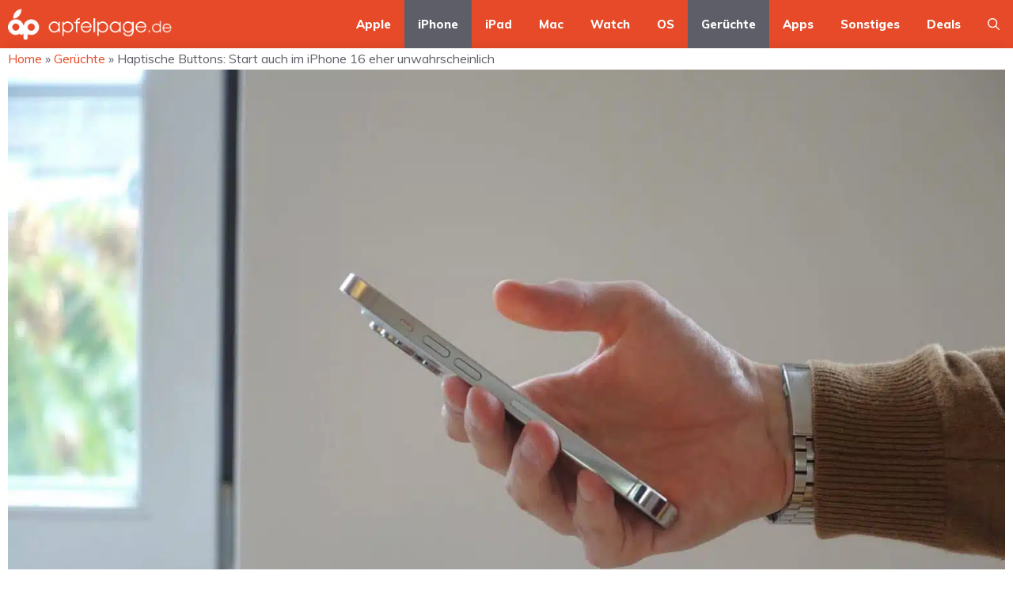

--- FILE ---
content_type: text/html; charset=utf-8
request_url: https://www.apfelpage.de/news/haptische-buttons-start-auch-im-iphone-16-eher-unwahrscheinlich/
body_size: 34379
content:
<!DOCTYPE html>
<html lang="de">
<head>
	<meta charset="UTF-8">
	<meta name='robots' content='index, follow, max-image-preview:large, max-snippet:-1, max-video-preview:-1' />
	<style>img:is([sizes="auto" i], [sizes^="auto," i]) { contain-intrinsic-size: 3000px 1500px }</style>
	<style id="global-cls-fix">html { scrollbar-gutter: stable; }</style>
<link rel='dns-prefetch' href='//cdn.wum.rocks' />
<link rel='preconnect' href='//cdn.wum.rocks' crossorigin />
<link rel='dns-prefetch' href='//privacy.wum.rocks' />
<link rel='preconnect' href='//privacy.wum.rocks' crossorigin />
<meta name="viewport" content="width=device-width, initial-scale=1">
	<!-- This site is optimized with the Yoast SEO plugin v26.4 - https://yoast.com/wordpress/plugins/seo/ -->
	<title>Haptische Buttons: Start auch im iPhone 16 eher unwahrscheinlich - Apfelpage</title>
<link data-rocket-preload as="style" href="https://cdn.wum.rocks/google-fonts/css?family=Muli%3A200%2C200italic%2C300%2C300italic%2Cregular%2Citalic%2C600%2C600italic%2C700%2C700italic%2C800%2C800italic%2C900%2C900italic%7CMontserrat%3A100%2C100italic%2C200%2C200italic%2C300%2C300italic%2Cregular%2Citalic%2C500%2C500italic%2C600%2C600italic%2C700%2C700italic%2C800%2C800italic%2C900%2C900italic&#038;display=swap" rel="preload">
<link href="https://cdn.wum.rocks/google-fonts/css?family=Muli%3A200%2C200italic%2C300%2C300italic%2Cregular%2Citalic%2C600%2C600italic%2C700%2C700italic%2C800%2C800italic%2C900%2C900italic%7CMontserrat%3A100%2C100italic%2C200%2C200italic%2C300%2C300italic%2Cregular%2Citalic%2C500%2C500italic%2C600%2C600italic%2C700%2C700italic%2C800%2C800italic%2C900%2C900italic&#038;display=swap" media="print" onload="this.media=&#039;all&#039;" rel="stylesheet">
<noscript><link rel="stylesheet" href="https://cdn.wum.rocks/google-fonts/css?family=Muli%3A200%2C200italic%2C300%2C300italic%2Cregular%2Citalic%2C600%2C600italic%2C700%2C700italic%2C800%2C800italic%2C900%2C900italic%7CMontserrat%3A100%2C100italic%2C200%2C200italic%2C300%2C300italic%2Cregular%2Citalic%2C500%2C500italic%2C600%2C600italic%2C700%2C700italic%2C800%2C800italic%2C900%2C900italic&#038;display=swap"></noscript>
	<link rel="canonical" href="https://www.apfelpage.de/news/haptische-buttons-start-auch-im-iphone-16-eher-unwahrscheinlich/" />
	<meta property="og:locale" content="de_DE" />
	<meta property="og:type" content="article" />
	<meta property="og:title" content="Haptische Buttons: Start auch im iPhone 16 eher unwahrscheinlich - Apfelpage" />
	<meta property="og:description" content="Das iPhone wird wohl noch längere Zeit auf mechanische Seitentasten setzen. Die Solid State-Buttons, über die vor einiger Zeit viel spekuliert wurden, scheint Apple auf ... Weiterlesen ..." />
	<meta property="og:url" content="https://www.apfelpage.de/news/haptische-buttons-start-auch-im-iphone-16-eher-unwahrscheinlich/" />
	<meta property="og:site_name" content="Apfelpage" />
	<meta property="article:published_time" content="2023-07-06T15:32:45+00:00" />
	<meta property="og:image" content="https://www.apfelpage.de/wp-content/uploads/2022/10/DSC07630-scaled.jpg" />
	<meta property="og:image:width" content="2560" />
	<meta property="og:image:height" content="1707" />
	<meta property="og:image:type" content="image/jpeg" />
	<meta name="author" content="Roman van Genabith" />
	<meta name="twitter:card" content="summary_large_image" />
	<meta name="twitter:creator" content="@Expr3ssionist" />
	<meta name="twitter:label1" content="Verfasst von" />
	<meta name="twitter:data1" content="Roman van Genabith" />
	<meta name="twitter:label2" content="Geschätzte Lesezeit" />
	<meta name="twitter:data2" content="1 Minute" />
	<script type="application/ld+json" class="yoast-schema-graph">{"@context":"https://schema.org","@graph":[{"@type":"Article","@id":"https://www.apfelpage.de/news/haptische-buttons-start-auch-im-iphone-16-eher-unwahrscheinlich/#article","isPartOf":{"@id":"https://www.apfelpage.de/news/haptische-buttons-start-auch-im-iphone-16-eher-unwahrscheinlich/"},"author":{"name":"Roman van Genabith","@id":"https://www.apfelpage.de/#/schema/person/91aa8c0d4b4c9ca615b0a029ff9122ad"},"headline":"Haptische Buttons: Start auch im iPhone 16 eher unwahrscheinlich","datePublished":"2023-07-06T15:32:45+00:00","mainEntityOfPage":{"@id":"https://www.apfelpage.de/news/haptische-buttons-start-auch-im-iphone-16-eher-unwahrscheinlich/"},"wordCount":275,"commentCount":0,"publisher":{"@id":"https://www.apfelpage.de/#organization"},"image":{"@id":"https://www.apfelpage.de/news/haptische-buttons-start-auch-im-iphone-16-eher-unwahrscheinlich/#primaryimage"},"thumbnailUrl":"https://www.apfelpage.de/wp-content/uploads/2022/10/DSC07630-scaled.jpg","keywords":["iPhone 16"],"articleSection":["Gerüchte","iPhone"],"inLanguage":"de","potentialAction":[{"@type":"CommentAction","name":"Comment","target":["https://www.apfelpage.de/news/haptische-buttons-start-auch-im-iphone-16-eher-unwahrscheinlich/#respond"]}]},{"@type":"WebPage","@id":"https://www.apfelpage.de/news/haptische-buttons-start-auch-im-iphone-16-eher-unwahrscheinlich/","url":"https://www.apfelpage.de/news/haptische-buttons-start-auch-im-iphone-16-eher-unwahrscheinlich/","name":"Haptische Buttons: Start auch im iPhone 16 eher unwahrscheinlich - Apfelpage","isPartOf":{"@id":"https://www.apfelpage.de/#website"},"primaryImageOfPage":{"@id":"https://www.apfelpage.de/news/haptische-buttons-start-auch-im-iphone-16-eher-unwahrscheinlich/#primaryimage"},"image":{"@id":"https://www.apfelpage.de/news/haptische-buttons-start-auch-im-iphone-16-eher-unwahrscheinlich/#primaryimage"},"thumbnailUrl":"https://www.apfelpage.de/wp-content/uploads/2022/10/DSC07630-scaled.jpg","datePublished":"2023-07-06T15:32:45+00:00","breadcrumb":{"@id":"https://www.apfelpage.de/news/haptische-buttons-start-auch-im-iphone-16-eher-unwahrscheinlich/#breadcrumb"},"inLanguage":"de","potentialAction":[{"@type":"ReadAction","target":["https://www.apfelpage.de/news/haptische-buttons-start-auch-im-iphone-16-eher-unwahrscheinlich/"]}]},{"@type":"ImageObject","inLanguage":"de","@id":"https://www.apfelpage.de/news/haptische-buttons-start-auch-im-iphone-16-eher-unwahrscheinlich/#primaryimage","url":"https://www.apfelpage.de/wp-content/uploads/2022/10/DSC07630-scaled.jpg","contentUrl":"https://www.apfelpage.de/wp-content/uploads/2022/10/DSC07630-scaled.jpg","width":2560,"height":1707,"caption":"iPhone 14 Pro im Profil"},{"@type":"BreadcrumbList","@id":"https://www.apfelpage.de/news/haptische-buttons-start-auch-im-iphone-16-eher-unwahrscheinlich/#breadcrumb","itemListElement":[{"@type":"ListItem","position":1,"name":"Startseite","item":"https://www.apfelpage.de/"},{"@type":"ListItem","position":2,"name":"Haptische Buttons: Start auch im iPhone 16 eher unwahrscheinlich"}]},{"@type":"WebSite","@id":"https://www.apfelpage.de/#website","url":"https://www.apfelpage.de/","name":"Apfelpage","description":"Apple News Blog","publisher":{"@id":"https://www.apfelpage.de/#organization"},"potentialAction":[{"@type":"SearchAction","target":{"@type":"EntryPoint","urlTemplate":"https://www.apfelpage.de/?s={search_term_string}"},"query-input":{"@type":"PropertyValueSpecification","valueRequired":true,"valueName":"search_term_string"}}],"inLanguage":"de"},{"@type":"Organization","@id":"https://www.apfelpage.de/#organization","name":"Apfelpage","url":"https://www.apfelpage.de/","logo":{"@type":"ImageObject","inLanguage":"de","@id":"https://www.apfelpage.de/#/schema/logo/image/","url":"https://www.apfelpage.de/wp-content/uploads/2025/05/cropped-Apfelpage-Logo-white.png","contentUrl":"https://www.apfelpage.de/wp-content/uploads/2025/05/cropped-Apfelpage-Logo-white.png","width":508,"height":100,"caption":"Apfelpage"},"image":{"@id":"https://www.apfelpage.de/#/schema/logo/image/"}},{"@type":"Person","@id":"https://www.apfelpage.de/#/schema/person/91aa8c0d4b4c9ca615b0a029ff9122ad","name":"Roman van Genabith","description":"I make things. ;)","sameAs":["https://x.com/@Expr3ssionist"],"url":"https://www.apfelpage.de/news/author/roman/"}]}</script>
	<!-- / Yoast SEO plugin. -->


<link rel='dns-prefetch' href='//www.apfelpage.de' />
<link rel='dns-prefetch' href='//stats.wp.com' />
<link href='https://fonts.gstatic.com' crossorigin rel='preconnect' />
<link href='https://fonts.googleapis.com' crossorigin rel='preconnect' />
<link rel="alternate" type="application/rss+xml" title="Apfelpage &raquo; Feed" href="https://www.apfelpage.de/feed/" />
<link rel="alternate" type="application/rss+xml" title="Apfelpage &raquo; Kommentar-Feed" href="https://www.apfelpage.de/comments/feed/" />
<link data-minify="1" rel='stylesheet' id='zaki_like_dislike_frontend_css-css' href='https://www.apfelpage.de/wp-content/cache/min/1/wp-content/plugins/zaki-like-dislike-comments/css/frontend.css?ver=1763317548' media='all' />
<link rel='stylesheet' id='wp-block-library-css' href='https://www.apfelpage.de/wp-includes/css/dist/block-library/style.min.css?ver=6.8.3' media='all' />
<style id='classic-theme-styles-inline-css'>
/*! This file is auto-generated */
.wp-block-button__link{color:#fff;background-color:#32373c;border-radius:9999px;box-shadow:none;text-decoration:none;padding:calc(.667em + 2px) calc(1.333em + 2px);font-size:1.125em}.wp-block-file__button{background:#32373c;color:#fff;text-decoration:none}
</style>
<link rel='stylesheet' id='mediaelement-css' href='https://www.apfelpage.de/wp-content/cache/background-css/1/www.apfelpage.de/wp-includes/js/mediaelement/mediaelementplayer-legacy.min.css?ver=4.2.17&wpr_t=1763569191' media='all' />
<link rel='stylesheet' id='wp-mediaelement-css' href='https://www.apfelpage.de/wp-includes/js/mediaelement/wp-mediaelement.min.css?ver=6.8.3' media='all' />
<style id='jetpack-sharing-buttons-style-inline-css'>
.jetpack-sharing-buttons__services-list{display:flex;flex-direction:row;flex-wrap:wrap;gap:0;list-style-type:none;margin:5px;padding:0}.jetpack-sharing-buttons__services-list.has-small-icon-size{font-size:12px}.jetpack-sharing-buttons__services-list.has-normal-icon-size{font-size:16px}.jetpack-sharing-buttons__services-list.has-large-icon-size{font-size:24px}.jetpack-sharing-buttons__services-list.has-huge-icon-size{font-size:36px}@media print{.jetpack-sharing-buttons__services-list{display:none!important}}.editor-styles-wrapper .wp-block-jetpack-sharing-buttons{gap:0;padding-inline-start:0}ul.jetpack-sharing-buttons__services-list.has-background{padding:1.25em 2.375em}
</style>
<style id='global-styles-inline-css'>
:root{--wp--preset--aspect-ratio--square: 1;--wp--preset--aspect-ratio--4-3: 4/3;--wp--preset--aspect-ratio--3-4: 3/4;--wp--preset--aspect-ratio--3-2: 3/2;--wp--preset--aspect-ratio--2-3: 2/3;--wp--preset--aspect-ratio--16-9: 16/9;--wp--preset--aspect-ratio--9-16: 9/16;--wp--preset--color--black: #000000;--wp--preset--color--cyan-bluish-gray: #abb8c3;--wp--preset--color--white: #ffffff;--wp--preset--color--pale-pink: #f78da7;--wp--preset--color--vivid-red: #cf2e2e;--wp--preset--color--luminous-vivid-orange: #ff6900;--wp--preset--color--luminous-vivid-amber: #fcb900;--wp--preset--color--light-green-cyan: #7bdcb5;--wp--preset--color--vivid-green-cyan: #00d084;--wp--preset--color--pale-cyan-blue: #8ed1fc;--wp--preset--color--vivid-cyan-blue: #0693e3;--wp--preset--color--vivid-purple: #9b51e0;--wp--preset--color--contrast: var(--contrast);--wp--preset--color--contrast-2: var(--contrast-2);--wp--preset--color--contrast-3: var(--contrast-3);--wp--preset--color--contrast-4: var(--contrast-4);--wp--preset--color--contrast-5: var(--contrast-5);--wp--preset--color--base: var(--base);--wp--preset--color--base-2: var(--base-2);--wp--preset--color--community: var(--community);--wp--preset--color--education: var(--education);--wp--preset--color--entertainment: var(--entertainment);--wp--preset--color--lifestyle: var(--lifestyle);--wp--preset--color--technology: var(--technology);--wp--preset--color--travel: var(--travel);--wp--preset--color--business: var(--business);--wp--preset--color--global-color-15: var(--global-color-15);--wp--preset--gradient--vivid-cyan-blue-to-vivid-purple: linear-gradient(135deg,rgba(6,147,227,1) 0%,rgb(155,81,224) 100%);--wp--preset--gradient--light-green-cyan-to-vivid-green-cyan: linear-gradient(135deg,rgb(122,220,180) 0%,rgb(0,208,130) 100%);--wp--preset--gradient--luminous-vivid-amber-to-luminous-vivid-orange: linear-gradient(135deg,rgba(252,185,0,1) 0%,rgba(255,105,0,1) 100%);--wp--preset--gradient--luminous-vivid-orange-to-vivid-red: linear-gradient(135deg,rgba(255,105,0,1) 0%,rgb(207,46,46) 100%);--wp--preset--gradient--very-light-gray-to-cyan-bluish-gray: linear-gradient(135deg,rgb(238,238,238) 0%,rgb(169,184,195) 100%);--wp--preset--gradient--cool-to-warm-spectrum: linear-gradient(135deg,rgb(74,234,220) 0%,rgb(151,120,209) 20%,rgb(207,42,186) 40%,rgb(238,44,130) 60%,rgb(251,105,98) 80%,rgb(254,248,76) 100%);--wp--preset--gradient--blush-light-purple: linear-gradient(135deg,rgb(255,206,236) 0%,rgb(152,150,240) 100%);--wp--preset--gradient--blush-bordeaux: linear-gradient(135deg,rgb(254,205,165) 0%,rgb(254,45,45) 50%,rgb(107,0,62) 100%);--wp--preset--gradient--luminous-dusk: linear-gradient(135deg,rgb(255,203,112) 0%,rgb(199,81,192) 50%,rgb(65,88,208) 100%);--wp--preset--gradient--pale-ocean: linear-gradient(135deg,rgb(255,245,203) 0%,rgb(182,227,212) 50%,rgb(51,167,181) 100%);--wp--preset--gradient--electric-grass: linear-gradient(135deg,rgb(202,248,128) 0%,rgb(113,206,126) 100%);--wp--preset--gradient--midnight: linear-gradient(135deg,rgb(2,3,129) 0%,rgb(40,116,252) 100%);--wp--preset--font-size--small: 13px;--wp--preset--font-size--medium: 20px;--wp--preset--font-size--large: 36px;--wp--preset--font-size--x-large: 42px;--wp--preset--spacing--20: 0.44rem;--wp--preset--spacing--30: 0.67rem;--wp--preset--spacing--40: 1rem;--wp--preset--spacing--50: 1.5rem;--wp--preset--spacing--60: 2.25rem;--wp--preset--spacing--70: 3.38rem;--wp--preset--spacing--80: 5.06rem;--wp--preset--shadow--natural: 6px 6px 9px rgba(0, 0, 0, 0.2);--wp--preset--shadow--deep: 12px 12px 50px rgba(0, 0, 0, 0.4);--wp--preset--shadow--sharp: 6px 6px 0px rgba(0, 0, 0, 0.2);--wp--preset--shadow--outlined: 6px 6px 0px -3px rgba(255, 255, 255, 1), 6px 6px rgba(0, 0, 0, 1);--wp--preset--shadow--crisp: 6px 6px 0px rgba(0, 0, 0, 1);}:where(.is-layout-flex){gap: 0.5em;}:where(.is-layout-grid){gap: 0.5em;}body .is-layout-flex{display: flex;}.is-layout-flex{flex-wrap: wrap;align-items: center;}.is-layout-flex > :is(*, div){margin: 0;}body .is-layout-grid{display: grid;}.is-layout-grid > :is(*, div){margin: 0;}:where(.wp-block-columns.is-layout-flex){gap: 2em;}:where(.wp-block-columns.is-layout-grid){gap: 2em;}:where(.wp-block-post-template.is-layout-flex){gap: 1.25em;}:where(.wp-block-post-template.is-layout-grid){gap: 1.25em;}.has-black-color{color: var(--wp--preset--color--black) !important;}.has-cyan-bluish-gray-color{color: var(--wp--preset--color--cyan-bluish-gray) !important;}.has-white-color{color: var(--wp--preset--color--white) !important;}.has-pale-pink-color{color: var(--wp--preset--color--pale-pink) !important;}.has-vivid-red-color{color: var(--wp--preset--color--vivid-red) !important;}.has-luminous-vivid-orange-color{color: var(--wp--preset--color--luminous-vivid-orange) !important;}.has-luminous-vivid-amber-color{color: var(--wp--preset--color--luminous-vivid-amber) !important;}.has-light-green-cyan-color{color: var(--wp--preset--color--light-green-cyan) !important;}.has-vivid-green-cyan-color{color: var(--wp--preset--color--vivid-green-cyan) !important;}.has-pale-cyan-blue-color{color: var(--wp--preset--color--pale-cyan-blue) !important;}.has-vivid-cyan-blue-color{color: var(--wp--preset--color--vivid-cyan-blue) !important;}.has-vivid-purple-color{color: var(--wp--preset--color--vivid-purple) !important;}.has-black-background-color{background-color: var(--wp--preset--color--black) !important;}.has-cyan-bluish-gray-background-color{background-color: var(--wp--preset--color--cyan-bluish-gray) !important;}.has-white-background-color{background-color: var(--wp--preset--color--white) !important;}.has-pale-pink-background-color{background-color: var(--wp--preset--color--pale-pink) !important;}.has-vivid-red-background-color{background-color: var(--wp--preset--color--vivid-red) !important;}.has-luminous-vivid-orange-background-color{background-color: var(--wp--preset--color--luminous-vivid-orange) !important;}.has-luminous-vivid-amber-background-color{background-color: var(--wp--preset--color--luminous-vivid-amber) !important;}.has-light-green-cyan-background-color{background-color: var(--wp--preset--color--light-green-cyan) !important;}.has-vivid-green-cyan-background-color{background-color: var(--wp--preset--color--vivid-green-cyan) !important;}.has-pale-cyan-blue-background-color{background-color: var(--wp--preset--color--pale-cyan-blue) !important;}.has-vivid-cyan-blue-background-color{background-color: var(--wp--preset--color--vivid-cyan-blue) !important;}.has-vivid-purple-background-color{background-color: var(--wp--preset--color--vivid-purple) !important;}.has-black-border-color{border-color: var(--wp--preset--color--black) !important;}.has-cyan-bluish-gray-border-color{border-color: var(--wp--preset--color--cyan-bluish-gray) !important;}.has-white-border-color{border-color: var(--wp--preset--color--white) !important;}.has-pale-pink-border-color{border-color: var(--wp--preset--color--pale-pink) !important;}.has-vivid-red-border-color{border-color: var(--wp--preset--color--vivid-red) !important;}.has-luminous-vivid-orange-border-color{border-color: var(--wp--preset--color--luminous-vivid-orange) !important;}.has-luminous-vivid-amber-border-color{border-color: var(--wp--preset--color--luminous-vivid-amber) !important;}.has-light-green-cyan-border-color{border-color: var(--wp--preset--color--light-green-cyan) !important;}.has-vivid-green-cyan-border-color{border-color: var(--wp--preset--color--vivid-green-cyan) !important;}.has-pale-cyan-blue-border-color{border-color: var(--wp--preset--color--pale-cyan-blue) !important;}.has-vivid-cyan-blue-border-color{border-color: var(--wp--preset--color--vivid-cyan-blue) !important;}.has-vivid-purple-border-color{border-color: var(--wp--preset--color--vivid-purple) !important;}.has-vivid-cyan-blue-to-vivid-purple-gradient-background{background: var(--wp--preset--gradient--vivid-cyan-blue-to-vivid-purple) !important;}.has-light-green-cyan-to-vivid-green-cyan-gradient-background{background: var(--wp--preset--gradient--light-green-cyan-to-vivid-green-cyan) !important;}.has-luminous-vivid-amber-to-luminous-vivid-orange-gradient-background{background: var(--wp--preset--gradient--luminous-vivid-amber-to-luminous-vivid-orange) !important;}.has-luminous-vivid-orange-to-vivid-red-gradient-background{background: var(--wp--preset--gradient--luminous-vivid-orange-to-vivid-red) !important;}.has-very-light-gray-to-cyan-bluish-gray-gradient-background{background: var(--wp--preset--gradient--very-light-gray-to-cyan-bluish-gray) !important;}.has-cool-to-warm-spectrum-gradient-background{background: var(--wp--preset--gradient--cool-to-warm-spectrum) !important;}.has-blush-light-purple-gradient-background{background: var(--wp--preset--gradient--blush-light-purple) !important;}.has-blush-bordeaux-gradient-background{background: var(--wp--preset--gradient--blush-bordeaux) !important;}.has-luminous-dusk-gradient-background{background: var(--wp--preset--gradient--luminous-dusk) !important;}.has-pale-ocean-gradient-background{background: var(--wp--preset--gradient--pale-ocean) !important;}.has-electric-grass-gradient-background{background: var(--wp--preset--gradient--electric-grass) !important;}.has-midnight-gradient-background{background: var(--wp--preset--gradient--midnight) !important;}.has-small-font-size{font-size: var(--wp--preset--font-size--small) !important;}.has-medium-font-size{font-size: var(--wp--preset--font-size--medium) !important;}.has-large-font-size{font-size: var(--wp--preset--font-size--large) !important;}.has-x-large-font-size{font-size: var(--wp--preset--font-size--x-large) !important;}
:where(.wp-block-post-template.is-layout-flex){gap: 1.25em;}:where(.wp-block-post-template.is-layout-grid){gap: 1.25em;}
:where(.wp-block-columns.is-layout-flex){gap: 2em;}:where(.wp-block-columns.is-layout-grid){gap: 2em;}
:root :where(.wp-block-pullquote){font-size: 1.5em;line-height: 1.6;}
</style>
<link data-minify="1" rel='stylesheet' id='ep_general_styles-css' href='https://www.apfelpage.de/wp-content/cache/min/1/wp-content/plugins/elasticpress/dist/css/general-styles.css?ver=1763317548' media='all' />
<link rel='stylesheet' id='generate-style-css' href='https://www.apfelpage.de/wp-content/themes/generatepress/assets/css/main.min.css?ver=3.6.0' media='all' />
<style id='generate-style-inline-css'>
body{background-color:var(--base-2);color:var(--contrast-3);}a{color:var(--global-color-15);}a:hover, a:focus, a:active{color:var(--global-color-15);}.grid-container{max-width:1435px;}.wp-block-group__inner-container{max-width:1435px;margin-left:auto;margin-right:auto;}.site-header .header-image{width:280px;}.generate-back-to-top{font-size:20px;border-radius:3px;position:fixed;bottom:30px;right:30px;line-height:40px;width:40px;text-align:center;z-index:10;transition:opacity 300ms ease-in-out;opacity:0.1;transform:translateY(1000px);}.generate-back-to-top__show{opacity:1;transform:translateY(0);}:root{--contrast:#1f2024;--contrast-2:#343a40;--contrast-3:#5e5e69;--contrast-4:#a0a1ad;--contrast-5:#b5b7bf;--base:#f2f2f2;--base-2:#ffffff;--community:#56b85a;--education:#ee5565;--entertainment:#8974f1;--lifestyle:#e29c04;--technology:#396eb3;--travel:#6cd2cc;--business:#4C3957;--global-color-15:#e64a28;}:root .has-contrast-color{color:var(--contrast);}:root .has-contrast-background-color{background-color:var(--contrast);}:root .has-contrast-2-color{color:var(--contrast-2);}:root .has-contrast-2-background-color{background-color:var(--contrast-2);}:root .has-contrast-3-color{color:var(--contrast-3);}:root .has-contrast-3-background-color{background-color:var(--contrast-3);}:root .has-contrast-4-color{color:var(--contrast-4);}:root .has-contrast-4-background-color{background-color:var(--contrast-4);}:root .has-contrast-5-color{color:var(--contrast-5);}:root .has-contrast-5-background-color{background-color:var(--contrast-5);}:root .has-base-color{color:var(--base);}:root .has-base-background-color{background-color:var(--base);}:root .has-base-2-color{color:var(--base-2);}:root .has-base-2-background-color{background-color:var(--base-2);}:root .has-community-color{color:var(--community);}:root .has-community-background-color{background-color:var(--community);}:root .has-education-color{color:var(--education);}:root .has-education-background-color{background-color:var(--education);}:root .has-entertainment-color{color:var(--entertainment);}:root .has-entertainment-background-color{background-color:var(--entertainment);}:root .has-lifestyle-color{color:var(--lifestyle);}:root .has-lifestyle-background-color{background-color:var(--lifestyle);}:root .has-technology-color{color:var(--technology);}:root .has-technology-background-color{background-color:var(--technology);}:root .has-travel-color{color:var(--travel);}:root .has-travel-background-color{background-color:var(--travel);}:root .has-business-color{color:var(--business);}:root .has-business-background-color{background-color:var(--business);}:root .has-global-color-15-color{color:var(--global-color-15);}:root .has-global-color-15-background-color{background-color:var(--global-color-15);}.gp-modal:not(.gp-modal--open):not(.gp-modal--transition){display:none;}.gp-modal--transition:not(.gp-modal--open){pointer-events:none;}.gp-modal-overlay:not(.gp-modal-overlay--open):not(.gp-modal--transition){display:none;}.gp-modal__overlay{display:none;position:fixed;top:0;left:0;right:0;bottom:0;background:rgba(0,0,0,0.2);display:flex;justify-content:center;align-items:center;z-index:10000;backdrop-filter:blur(3px);transition:opacity 500ms ease;opacity:0;}.gp-modal--open:not(.gp-modal--transition) .gp-modal__overlay{opacity:1;}.gp-modal__container{max-width:100%;max-height:100vh;transform:scale(0.9);transition:transform 500ms ease;padding:0 10px;}.gp-modal--open:not(.gp-modal--transition) .gp-modal__container{transform:scale(1);}.search-modal-fields{display:flex;}.gp-search-modal .gp-modal__overlay{align-items:flex-start;padding-top:25vh;background:var(--gp-search-modal-overlay-bg-color);}.search-modal-form{width:500px;max-width:100%;background-color:var(--gp-search-modal-bg-color);color:var(--gp-search-modal-text-color);}.search-modal-form .search-field, .search-modal-form .search-field:focus{width:100%;height:60px;background-color:transparent;border:0;appearance:none;color:currentColor;}.search-modal-fields button, .search-modal-fields button:active, .search-modal-fields button:focus, .search-modal-fields button:hover{background-color:transparent;border:0;color:currentColor;width:60px;}body, button, input, select, textarea{font-family:Muli, sans-serif;font-size:16px;}body{line-height:1.7em;}.main-title{font-weight:800;text-transform:uppercase;font-size:46px;}@media (max-width:768px){.main-title{font-size:44px;}}.site-description{font-family:Montserrat, sans-serif;font-weight:600;text-transform:uppercase;font-size:15px;letter-spacing:0.08em;}@media (max-width:768px){.site-description{font-size:14px;}}.main-navigation a, .main-navigation .menu-toggle, .main-navigation .menu-bar-items{font-family:Muli, sans-serif;font-weight:800;font-size:15px;}.widget-title{font-family:Montserrat, sans-serif;font-weight:bold;text-transform:uppercase;font-size:20px;}h1.entry-title{font-weight:700;font-size:38px;}.site-info{font-size:13px;}h1{font-family:Montserrat, sans-serif;font-weight:700;text-transform:uppercase;font-size:42px;line-height:1.3em;}h2{font-family:Montserrat, sans-serif;font-weight:700;font-size:30px;line-height:1.3em;}@media (max-width:768px){h2{font-size:28px;}}h3{font-family:Montserrat, sans-serif;font-weight:500;font-size:26px;line-height:1.3;}h4{font-family:Montserrat, sans-serif;font-weight:500;font-size:20px;line-height:1.3em;}h5{font-family:Montserrat, sans-serif;font-weight:500;font-size:18px;line-height:1.3em;}h6{font-family:Montserrat, sans-serif;font-weight:500;font-size:16px;line-height:1.3em;}.top-bar{background-color:#636363;color:#ffffff;}.top-bar a{color:#ffffff;}.top-bar a:hover{color:#303030;}.main-title a,.main-title a:hover{color:var(--base-2);}.site-description{color:var(--base);}.main-navigation,.main-navigation ul ul{background-color:var(--global-color-15);}.main-navigation .main-nav ul li a, .main-navigation .menu-toggle, .main-navigation .menu-bar-items{color:var(--base-2);}.main-navigation .main-nav ul li:not([class*="current-menu-"]):hover > a, .main-navigation .main-nav ul li:not([class*="current-menu-"]):focus > a, .main-navigation .main-nav ul li.sfHover:not([class*="current-menu-"]) > a, .main-navigation .menu-bar-item:hover > a, .main-navigation .menu-bar-item.sfHover > a{color:var(--base);background-color:var(--contrast-2);}button.menu-toggle:hover,button.menu-toggle:focus{color:var(--base-2);}.main-navigation .main-nav ul li[class*="current-menu-"] > a{color:var(--base-2);background-color:var(--contrast-3);}.navigation-search input[type="search"],.navigation-search input[type="search"]:active, .navigation-search input[type="search"]:focus, .main-navigation .main-nav ul li.search-item.active > a, .main-navigation .menu-bar-items .search-item.active > a{color:var(--base);background-color:var(--contrast-3);opacity:1;}.main-navigation .main-nav ul ul li a{color:var(--contrast-4);}.main-navigation .main-nav ul ul li:not([class*="current-menu-"]):hover > a,.main-navigation .main-nav ul ul li:not([class*="current-menu-"]):focus > a, .main-navigation .main-nav ul ul li.sfHover:not([class*="current-menu-"]) > a{color:var(--contrast-5);}.main-navigation .main-nav ul ul li[class*="current-menu-"] > a{color:var(--base);}.separate-containers .inside-article, .separate-containers .comments-area, .separate-containers .page-header, .one-container .container, .separate-containers .paging-navigation, .inside-page-header{color:var(--contrast-3);background-color:var(--base-2);}.entry-title a{color:var(--contrast-3);}.entry-title a:hover{color:var(--contrast-4);}.entry-meta{color:var(--contrast-4);}.entry-meta a{color:var(--contrast-3);}.entry-meta a:hover{color:var(--contrast-3);}h1{color:var(--contrast-2);}h2{color:var(--contrast-3);}h3{color:var(--contrast-3);}h4{color:var(--contrast-3);}h5{color:var(--contrast-3);}.sidebar .widget{background-color:var(--base);}.footer-widgets{color:var(--contrast-4);background-color:var(--contrast);}.footer-widgets a{color:var(--contrast-5);}.footer-widgets a:hover{color:#ffffff;}.footer-widgets .widget-title{color:var(--contrast-3);}.site-info{color:var(--contrast-4);background-color:var(--contrast);}.site-info a{color:var(--contrast-5);}.site-info a:hover{color:var(--base-2);}.footer-bar .widget_nav_menu .current-menu-item a{color:var(--base-2);}input[type="text"],input[type="email"],input[type="url"],input[type="password"],input[type="search"],input[type="tel"],input[type="number"],textarea,select{color:var(--contrast-2);background-color:var(--base);border-color:var(--contrast-5);}input[type="text"]:focus,input[type="email"]:focus,input[type="url"]:focus,input[type="password"]:focus,input[type="search"]:focus,input[type="tel"]:focus,input[type="number"]:focus,textarea:focus,select:focus{color:var(--contrast-3);background-color:var(--base-2);border-color:var(--contrast-5);}button,html input[type="button"],input[type="reset"],input[type="submit"],a.button,a.wp-block-button__link:not(.has-background){color:var(--base-2);background-color:var(--contrast-2);}button:hover,html input[type="button"]:hover,input[type="reset"]:hover,input[type="submit"]:hover,a.button:hover,button:focus,html input[type="button"]:focus,input[type="reset"]:focus,input[type="submit"]:focus,a.button:focus,a.wp-block-button__link:not(.has-background):active,a.wp-block-button__link:not(.has-background):focus,a.wp-block-button__link:not(.has-background):hover{color:var(--base-2);background-color:var(--contrast-3);}a.generate-back-to-top{background-color:var(--contrast-2);color:var(--base-2);}a.generate-back-to-top:hover,a.generate-back-to-top:focus{background-color:var(--contrast-3);color:var(--base-2);}:root{--gp-search-modal-bg-color:var(--base-2);--gp-search-modal-text-color:var(--contrast);--gp-search-modal-overlay-bg-color:rgba(0,0,0,0.2);}@media (max-width: 900px){.main-navigation .menu-bar-item:hover > a, .main-navigation .menu-bar-item.sfHover > a{background:none;color:var(--base-2);}}.inside-top-bar.grid-container{max-width:1515px;}.inside-header{padding:80px 40px 80px 40px;}.inside-header.grid-container{max-width:1515px;}.site-main .wp-block-group__inner-container{padding:40px;}.separate-containers .paging-navigation{padding-top:20px;padding-bottom:20px;}.entry-content .alignwide, body:not(.no-sidebar) .entry-content .alignfull{margin-left:-40px;width:calc(100% + 80px);max-width:calc(100% + 80px);}.sidebar .widget, .page-header, .widget-area .main-navigation, .site-main > *{margin-bottom:0px;}.separate-containers .site-main{margin:0px;}.both-right .inside-left-sidebar,.both-left .inside-left-sidebar{margin-right:0px;}.both-right .inside-right-sidebar,.both-left .inside-right-sidebar{margin-left:0px;}.separate-containers .featured-image{margin-top:0px;}.separate-containers .inside-right-sidebar, .separate-containers .inside-left-sidebar{margin-top:0px;margin-bottom:0px;}.main-navigation .main-nav ul li a,.menu-toggle,.main-navigation .menu-bar-item > a{padding-left:17px;padding-right:17px;line-height:61px;}.main-navigation .main-nav ul ul li a{padding:15px 17px 15px 17px;}.main-navigation ul ul{width:189px;}.navigation-search input[type="search"]{height:61px;}.rtl .menu-item-has-children .dropdown-menu-toggle{padding-left:17px;}.menu-item-has-children .dropdown-menu-toggle{padding-right:17px;}.menu-item-has-children ul .dropdown-menu-toggle{padding-top:15px;padding-bottom:15px;margin-top:-15px;}.rtl .main-navigation .main-nav ul li.menu-item-has-children > a{padding-right:17px;}.widget-area .widget{padding:20px;}.footer-widgets-container.grid-container{max-width:1515px;}.inside-site-info{padding:30px 40px 30px 40px;}.inside-site-info.grid-container{max-width:1515px;}@media (max-width:768px){.separate-containers .inside-article, .separate-containers .comments-area, .separate-containers .page-header, .separate-containers .paging-navigation, .one-container .site-content, .inside-page-header{padding:40px 30px 40px 30px;}.site-main .wp-block-group__inner-container{padding:40px 30px 40px 30px;}.inside-top-bar{padding-right:30px;padding-left:30px;}.inside-header{padding-top:40px;padding-right:30px;padding-bottom:40px;padding-left:30px;}.widget-area .widget{padding-top:30px;padding-right:30px;padding-bottom:30px;padding-left:30px;}.footer-widgets-container{padding-top:30px;padding-right:30px;padding-bottom:30px;padding-left:30px;}.inside-site-info{padding-right:30px;padding-left:30px;}.entry-content .alignwide, body:not(.no-sidebar) .entry-content .alignfull{margin-left:-30px;width:calc(100% + 60px);max-width:calc(100% + 60px);}.one-container .site-main .paging-navigation{margin-bottom:0px;}}/* End cached CSS */.is-right-sidebar{width:30%;}.is-left-sidebar{width:30%;}.site-content .content-area{width:100%;}@media (max-width: 900px){.main-navigation .menu-toggle,.sidebar-nav-mobile:not(#sticky-placeholder){display:block;}.main-navigation ul,.gen-sidebar-nav,.main-navigation:not(.slideout-navigation):not(.toggled) .main-nav > ul,.has-inline-mobile-toggle #site-navigation .inside-navigation > *:not(.navigation-search):not(.main-nav){display:none;}.nav-align-right .inside-navigation,.nav-align-center .inside-navigation{justify-content:space-between;}}
body{background-image:url('https://www.apfelpage.de/wp-content/uploads/2025/05/void.png');background-repeat:no-repeat;background-size:cover;background-attachment:fixed;}.site-header{background-repeat:repeat-x;background-position:center center;}
.dynamic-author-image-rounded{border-radius:100%;}.dynamic-featured-image, .dynamic-author-image{vertical-align:middle;}.one-container.blog .dynamic-content-template:not(:last-child), .one-container.archive .dynamic-content-template:not(:last-child){padding-bottom:0px;}.dynamic-entry-excerpt > p:last-child{margin-bottom:0px;}
.main-navigation .main-nav ul li a,.menu-toggle,.main-navigation .menu-bar-item > a{transition: line-height 300ms ease}.main-navigation.toggled .main-nav > ul{background-color: var(--global-color-15)}.sticky-enabled .gen-sidebar-nav.is_stuck .main-navigation {margin-bottom: 0px;}.sticky-enabled .gen-sidebar-nav.is_stuck {z-index: 500;}.sticky-enabled .main-navigation.is_stuck {box-shadow: 0 2px 2px -2px rgba(0, 0, 0, .2);}.navigation-stick:not(.gen-sidebar-nav) {left: 0;right: 0;width: 100% !important;}.nav-float-right .navigation-stick {width: 100% !important;left: 0;}.nav-float-right .navigation-stick .navigation-branding {margin-right: auto;}.main-navigation.has-sticky-branding:not(.grid-container) .inside-navigation:not(.grid-container) .navigation-branding{margin-left: 10px;}
@media (max-width: 900px){.main-navigation .menu-toggle,.main-navigation .mobile-bar-items a,.main-navigation .menu-bar-item > a{padding-left:12px;padding-right:12px;}.main-navigation .main-nav ul li a,.main-navigation .menu-toggle,.main-navigation .mobile-bar-items a,.main-navigation .menu-bar-item > a{line-height:52px;}.main-navigation .site-logo.navigation-logo img, .mobile-header-navigation .site-logo.mobile-header-logo img, .navigation-search input[type="search"]{height:52px;}}.post-image:not(:first-child), .page-content:not(:first-child), .entry-content:not(:first-child), .entry-summary:not(:first-child), footer.entry-meta{margin-top:3em;}.post-image-above-header .inside-article div.featured-image, .post-image-above-header .inside-article div.post-image{margin-bottom:3em;}@media (max-width: 1024px),(min-width:1025px){.main-navigation.sticky-navigation-transition .main-nav > ul > li > a,.sticky-navigation-transition .menu-toggle,.main-navigation.sticky-navigation-transition .menu-bar-item > a, .sticky-navigation-transition .navigation-branding .main-title{line-height:50px;}.main-navigation.sticky-navigation-transition .site-logo img, .main-navigation.sticky-navigation-transition .navigation-search input[type="search"], .main-navigation.sticky-navigation-transition .navigation-branding img{height:50px;}}
</style>
<link rel='stylesheet' id='generate-child-css' href='https://www.apfelpage.de/wp-content/themes/apfelpage/style.css?ver=1720589470' media='all' />

<style id='generateblocks-inline-css'>
.gb-container-52018004{text-align:right;padding:40px;background-color:var(--base-2);}.gb-container-4138dd74{height:150px;display:flex;flex-direction:column;justify-content:center;border-top-left-radius:10px;border-bottom-left-radius:10px;background-image:var(--wpr-bg-e0ee7efd-602d-4958-8407-37e369e08487);background-repeat:no-repeat;background-position:center center;background-size:cover;}.gb-grid-wrapper > .gb-grid-column-4138dd74{width:20%;}.gb-container-4138dd74.gb-has-dynamic-bg{background-image:var(--background-url);}.gb-container-4138dd74.gb-no-dynamic-bg{background-image:none;}.gb-container-18430adf{z-index:2;position:relative;text-align:center;padding:30px;margin-right:10px;border-top-right-radius:10px;border-bottom-right-radius:10px;background-color:#ffffff;}.gb-grid-wrapper > .gb-grid-column-18430adf{width:30%;}.gb-container-3079d1a0{padding:10px;margin-left:-6em;border-top-left-radius:10px;border-bottom-left-radius:10px;background-color:#ffffff;}.gb-container-ce9878f4{z-index:1;position:relative;text-align:center;padding:30px;margin-left:10px;border-top-left-radius:10px;border-bottom-left-radius:10px;background-color:#ffffff;}.gb-grid-wrapper > .gb-grid-column-ce9878f4{width:30%;}.gb-container-dead17ad{padding:10px;margin-right:-6em;border-top-right-radius:10px;border-bottom-right-radius:10px;background-color:#ffffff;}.gb-container-6c856070{height:150px;display:flex;flex-direction:column;justify-content:center;padding-top:0px;padding-right:0px;padding-bottom:0px;border-top-right-radius:10px;border-bottom-right-radius:10px;background-image:var(--wpr-bg-82220aee-7659-42e7-908b-a376fa27e01e);background-repeat:no-repeat;background-position:center center;background-size:cover;}.gb-grid-wrapper > .gb-grid-column-6c856070{width:20%;}.gb-container-6c856070.gb-has-dynamic-bg{background-image:var(--background-url);}.gb-container-6c856070.gb-no-dynamic-bg{background-image:none;}.gb-grid-wrapper-7bdd6853{display:flex;flex-wrap:wrap;align-items:center;}.gb-grid-wrapper-7bdd6853 > .gb-grid-column{box-sizing:border-box;}a.gb-button-a3aaad4c{display:inline-flex;align-items:center;justify-content:center;text-align:center;padding:15px;margin-right:auto;margin-left:-30px;border-radius:100%;border:7px solid #f9f9f9;background-color:#55555E;color:#ffffff;text-decoration:none;}a.gb-button-a3aaad4c:hover, a.gb-button-a3aaad4c:active, a.gb-button-a3aaad4c:focus{background-color:#343a40;color:#ffffff;}a.gb-button-a3aaad4c .gb-icon{line-height:0;}a.gb-button-a3aaad4c .gb-icon svg{width:1em;height:1em;fill:currentColor;}a.gb-button-139d60e4{display:inline-flex;align-items:center;justify-content:center;text-align:center;padding:15px;margin-right:-30px;margin-left:auto;border-radius:100%;border:7px solid #f9f9f9;background-color:#535353;color:#ffffff;text-decoration:none;}a.gb-button-139d60e4:hover, a.gb-button-139d60e4:active, a.gb-button-139d60e4:focus{background-color:#343a40;color:#ffffff;}a.gb-button-139d60e4 .gb-icon{line-height:0;}a.gb-button-139d60e4 .gb-icon svg{width:1em;height:1em;fill:currentColor;}h2.gb-headline-fd7a8dbb{font-size:20px;font-weight:500;text-align:left;margin-bottom:0em;}h2.gb-headline-9d97a37f{font-size:20px;font-weight:500;text-align:right;margin-bottom:0em;}@media (max-width: 1024px) {.gb-container-4138dd74{border-bottom-left-radius:0px;}.gb-grid-wrapper > .gb-grid-column-4138dd74{width:50%;}.gb-container-18430adf{margin-right:0px;border-bottom-right-radius:0px;}.gb-grid-wrapper > .gb-grid-column-18430adf{width:50%;}.gb-container-ce9878f4{margin-left:0px;border-top-left-radius:0px;}.gb-grid-wrapper > .gb-grid-column-ce9878f4{width:50%;}.gb-container-6c856070{border-top-right-radius:0px;}.gb-grid-wrapper > .gb-grid-column-6c856070{width:50%;}}@media (max-width: 767px) {.gb-container-52018004{padding-right:30px;padding-left:30px;}.gb-container-4138dd74{border-top-left-radius:5px;border-bottom-left-radius:0px;}.gb-grid-wrapper > .gb-grid-column-4138dd74{width:50%;}.gb-container-18430adf{margin-right:0px;border-top-right-radius:5px;border-bottom-right-radius:0px;}.gb-grid-wrapper > .gb-grid-column-18430adf{width:50%;}.gb-container-ce9878f4{margin-left:0px;border-top-left-radius:0px;border-bottom-left-radius:5px;}.gb-grid-wrapper > .gb-grid-column-ce9878f4{width:50%;}.gb-container-6c856070{border-top-right-radius:0px;border-bottom-right-radius:5px;}.gb-grid-wrapper > .gb-grid-column-6c856070{width:50%;}.gb-grid-wrapper-7bdd6853 > .gb-grid-column{padding-bottom:0px;}a.gb-button-a3aaad4c .gb-icon svg{width:0.8em;height:0.8em;}a.gb-button-139d60e4 .gb-icon svg{width:0.8em;height:0.8em;}h2.gb-headline-fd7a8dbb{font-size:17px;border-radius:5px;}h2.gb-headline-9d97a37f{font-size:17px;border-radius:5px;}}:root{--gb-container-width:1435px;}.gb-container .wp-block-image img{vertical-align:middle;}.gb-grid-wrapper .wp-block-image{margin-bottom:0;}.gb-highlight{background:none;}.gb-shape{line-height:0;}.gb-element-3c28e301{background-color:var(--global-color-15);font-style:none;font-weight:normal}.gb-element-f65fa743{color:var(--base-2);margin-left:auto;margin-right:auto;max-width:var(--gb-container-width);padding:40px}@media (max-width:767px){.gb-element-f65fa743{padding-left:30px;padding-right:30px}}.gb-element-d7976766{column-gap:60px;display:grid;grid-template-columns:repeat(3,minmax(0,1fr));margin-bottom:60px;row-gap:60px}@media (max-width:1024px){.gb-element-d7976766{grid-template-columns:repeat(3,minmax(0,1fr))}}@media (max-width:767px){.gb-element-d7976766{grid-template-columns:1fr}}.gb-element-1adb1fa7{color:var(--base-2)}.gb-element-b9af57b5{column-gap:10px;display:flex;margin-bottom:60px}.gb-element-22ecdc6a{align-items:center;color:var(--base-2);column-gap:40px;display:flex;justify-content:space-between}@media (max-width:1024px){.gb-element-22ecdc6a{flex-direction:column;row-gap:20px}}.gb-element-95b92435{column-gap:20px;display:flex}@media (max-width:767px){.gb-element-95b92435{flex-wrap:wrap;justify-content:center}}.gb-element-9d900b65{background-color:var(--base);margin-left:auto;margin-right:auto;max-width:var(--gb-container-width);padding:40px}@media (max-width:767px){.gb-element-9d900b65{padding:30px 30px 31px 30px}}.gb-element-e6760ba0{align-items:center;column-gap:10px;display:flex;flex-wrap:wrap;margin-bottom:10px;row-gap:10px}@media (max-width:767px){.gb-element-9f01537c{width:100%}}@media (max-width:767px){.gb-element-c1dd026a{width:100%}}.gb-element-96255f5e{column-gap:50px;display:flex;margin-bottom:60px}@media (max-width:1024px){.gb-element-96255f5e{column-gap:40px}}@media (max-width:767px){.gb-element-96255f5e{flex-direction:column;row-gap:20px}}.gb-element-5b684422{display:grid;flex-direction:column;grid-template-columns:1fr;row-gap:20px}@media (max-width:767px){.gb-element-5b684422{width:100%}}.gb-element-0ab9d757{align-items:center;column-gap:10px;display:flex;flex-wrap:wrap;margin-bottom:0px;padding-bottom:14px;row-gap:10px;border-bottom:1px solid var(--contrast-2)}.gb-element-14a6e346{align-items:center;column-gap:10px;display:flex;flex-wrap:wrap;row-gap:10px}.gb-element-71d7cea7{column-gap:40px;display:flex}@media (max-width:1024px){.gb-element-71d7cea7{column-gap:30px}}@media (max-width:767px){.gb-element-71d7cea7{flex-direction:column;row-gap:60px}}.gb-element-175d10d3{height:100%;padding-right:40px;border-right:1px solid var(--contrast-2)}@media (max-width:1024px){.gb-element-175d10d3{padding-right:30px}}@media (max-width:767px){.gb-element-175d10d3{padding-right:0px;border-right:0px solid var(--contrast-2)}}.gb-element-f9f292b4{min-width:300px;row-gap:40px}@media (max-width:767px){.gb-element-f9f292b4{order:1}}.gb-element-77a77961{background-color:var(--accent-2);max-width:300px;padding:30px 20px}@media (max-width:767px){.gb-element-77a77961{max-width:100%}}.gb-element-8cf412b2{display:flex}.gb-text-eaed139a{color:var(--base-2);font-size:20px;font-weight:700;text-transform:uppercase}.gb-text-a20e194f{color:var(--base-2);font-size:15px;margin-bottom:0px}.gb-text-df8f5515{color:var(--base-2);font-size:20px;font-weight:700;text-transform:uppercase}.gb-text-87cf9648{color:var(--contrast-2);font-size:15px;margin-bottom:10px}.gb-text-87cf9648:is(:hover,:focus){color:var(--contrast-2)}.gb-text-87cf9648 a{color:var(--base-2)}.gb-text-87cf9648 a:hover{color:var(--base)}.gb-text-a4853ec7{color:var(--contrast-4);font-size:15px;margin-bottom:10px}.gb-text-a4853ec7:is(:hover,:focus){color:var(--contrast-3)}.gb-text-a4853ec7 a{color:var(--base-2)}.gb-text-a4853ec7 a:hover{color:var(--base)}.gb-text-7cf0d634{color:var(--contrast-4);font-size:15px;margin-bottom:10px}.gb-text-7cf0d634:is(:hover,:focus){color:var(--contrast-3)}.gb-text-7cf0d634 a{color:var(--base-2)}.gb-text-7cf0d634 a:hover{color:var(--base)}.gb-text-6d7f1f37{color:var(--contrast-4);font-size:15px;margin-bottom:10px}.gb-text-6d7f1f37:is(:hover,:focus){color:var(--contrast-3)}.gb-text-6d7f1f37 a{color:var(--base-2)}.gb-text-6d7f1f37 a:hover{color:var(--base)}.gb-text-8c406947{color:var(--contrast-4);font-size:15px;margin-bottom:10px}.gb-text-8c406947:is(:hover,:focus){color:var(--contrast-3)}.gb-text-8c406947 a{color:var(--base-2)}.gb-text-8c406947 a:hover{color:var(--base)}.gb-text-ad133886{color:var(--contrast-4);font-size:15px;margin-bottom:10px}.gb-text-ad133886:is(:hover,:focus){color:var(--contrast-3)}.gb-text-ad133886 a{color:var(--base-2)}.gb-text-ad133886 a:hover{color:var(--base)}.gb-text-4d393be5{color:var(--contrast-4);font-size:15px;margin-bottom:0px}.gb-text-4d393be5:is(:hover,:focus){color:var(--contrast-3)}.gb-text-4d393be5 a{color:var(--base-2)}.gb-text-4d393be5 a:hover{color:var(--base)}.gb-text-da5cacb7{color:var(--base-2);font-size:20px;font-weight:700;text-transform:uppercase}.gb-text-fdeb93cd{align-items:center;background-color:var(--contrast-2);color:#ffffff;display:inline-flex;justify-content:center;text-align:center;text-decoration:none;border-radius:3px;padding:8px}.gb-text-fdeb93cd:is(:hover,:focus){background-color:var(--contrast-3);color:#ffffff}.gb-text-fdeb93cd .gb-shape svg{width:1em;height:1em;fill:currentColor}.gb-text-52dc5c97{align-items:center;background-color:var(--contrast-2);color:#ffffff;display:inline-flex;justify-content:center;text-align:center;text-decoration:none;border-radius:3px;padding:8px}.gb-text-52dc5c97:is(:hover,:focus){background-color:var(--contrast-3);color:#ffffff}.gb-text-52dc5c97 .gb-shape svg{width:1em;height:1em;fill:currentColor}.gb-text-99847305{color:var(--contrast-4);font-size:20px;font-weight:700;text-transform:uppercase}.gb-text-ae37b129{color:var(--base-2);font-size:14px;margin-bottom:0px}.gb-text-ae37b129 a{color:var(--contrast-5)}.gb-text-ae37b129 a:hover{color:var(--base)}@media (max-width:767px){.gb-text-ae37b129{text-align:center}}.gb-text-06fc1c9c{color:var(--contrast);font-size:14px;margin-bottom:0px;text-transform:capitalize}.gb-text-06fc1c9c:is(:hover,:focus){color:var(--contrast-3)}.gb-text-06fc1c9c a{color:var(--base-2)}.gb-text-06fc1c9c a:hover{color:var(--base)}.gb-text-788f7316{color:var(--base-2);font-size:14px;margin-bottom:0px;text-transform:capitalize}.gb-text-788f7316 a{color:var(--base-2)}.gb-text-788f7316 a:hover{color:var(--base)}.gb-text-2c9db8a4{color:var(--base-2);font-size:14px;margin-bottom:0px;text-transform:capitalize}.gb-text-2c9db8a4:is(:hover,:focus){color:var(--contrast)}.gb-text-2c9db8a4 a{color:var(--base-2)}.gb-text-2c9db8a4 a:hover{color:var(--base)}.gb-text-15ab2f87{border-bottom-style:solid;border-bottom-width:2px;display:inline-flex;font-size:30px;margin-bottom:30px;margin-top:30px;padding-bottom:10px}@media (max-width:767px){.gb-text-15ab2f87{font-size:26px}}.gb-text-ae62847b{color:var(--accent);font-size:14px;margin-bottom:0px}.gb-text-7ba64cf7{border-bottom-color:var(--contrast);border-left-color:var(--contrast);border-right-color:var(--contrast);border-top-color:var(--contrast);column-gap:10px;display:flex;flex-wrap:wrap;font-size:13px;margin-bottom:0px;row-gap:10px}.gb-text-7ba64cf7 a{color:var(--contrast);background-color:var(--base);border:1px solid var(--contrast);border-radius:9999px;padding:4px 12px}.gb-text-7ba64cf7 a:hover{color:var(--base);background-color:var(--contrast);font-size:13px}.gb-text-21ab9f90{font-size:22px;line-height:1.4em;margin-bottom:10px}.gb-text-21ab9f90 a{color:var(--contrast)}.gb-text-21ab9f90 a:hover{color:var(--accent)}@media (max-width:767px){.gb-text-21ab9f90{font-size:20px}}.gb-text-e76944bc{font-size:14px;margin-bottom:0px}@media (max-width:1024px){.gb-text-e76944bc{margin-bottom:0px}}.gb-text-55db8c49{color:var(--accent);font-size:14px;margin-bottom:0px;text-transform:uppercase}.gb-text-806cda3e{display:flex;font-size:14px;margin-bottom:0px;margin-right:auto;padding-left:10px;border-left:1px solid var(--contrast-2)}.gb-text-99ff5ecf{border-bottom-color:var(--contrast);border-left-color:var(--contrast);border-right-color:var(--contrast);border-top-color:var(--contrast);column-gap:10px;display:flex;flex-wrap:wrap;font-size:13px;margin-bottom:0px;row-gap:10px}.gb-text-99ff5ecf a{color:var(--contrast);background-color:var(--base);border:1px solid var(--contrast);border-radius:9999px;padding:4px 12px}.gb-text-99ff5ecf a:hover{color:var(--base);background-color:var(--contrast);font-size:13px}.gb-text-3eb73985{margin-bottom:20px}.gb-text-5d78d1ac{align-items:center;color:var(--contrast-2);column-gap:1em;display:flex;font-size:14px;margin-bottom:0px;padding-bottom:14px;border-bottom:1px solid var(--contrast-2)}.gb-text-5d78d1ac .gb-shape svg{width:1em;height:1em}.gb-text-5d78d1ac a{color:var(--contrast-2)}.gb-text-5d78d1ac a:hover{color:var(--accent)}.gb-text-88b55907{font-size:20px;text-transform:uppercase}.gb-text-a57ad7aa{font-size:22px;line-height:1.3em;margin-bottom:5px}.gb-text-b036ff52{font-size:14px;margin-bottom:0px}.gb-text-b036ff52 a{color:var(--contrast)}.gb-text-b036ff52 a:hover{color:var(--accent)}.gb-text-e1c8ee4d{align-items:center;color:var(--base);column-gap:0.5em;display:inline-flex;text-decoration:none;padding:10px}.gb-text-e1c8ee4d:is(:hover,:focus){color:var(--contrast)}.gb-text-e1c8ee4d .gb-shape svg{width:0.8em;height:0.8em;fill:currentColor}.gb-text-c78343b7{align-items:center;color:var(--base);column-gap:0.5em;display:inline-flex;text-decoration:none;padding:10px}.gb-text-c78343b7:is(:hover,:focus){color:var(--contrast)}.gb-text-c78343b7 .gb-shape svg{width:0.8em;height:0.8em;fill:currentColor}.gb-text-9b17bc06{align-items:center;color:var(--base);column-gap:0.5em;display:inline-flex;text-decoration:none;padding:10px}.gb-text-9b17bc06:is(:hover,:focus){color:var(--contrast)}.gb-text-9b17bc06 .gb-shape svg{width:0.8em;height:0.8em;fill:currentColor}.gb-text-97e4086d{align-items:center;color:var(--base);column-gap:0.5em;display:inline-flex;text-decoration:none;padding:10px}.gb-text-97e4086d:is(:hover,:focus){color:var(--contrast)}.gb-text-97e4086d .gb-shape svg{width:0.8em;height:0.8em;fill:currentColor}.gb-looper-2261d0f8{column-gap:40px;display:grid;grid-template-columns:repeat(3,minmax(0,1fr));row-gap:40px}@media (max-width:767px){.gb-looper-2261d0f8{grid-template-columns:1fr}}.gb-looper-f4943d78{display:flex;flex-direction:column;row-gap:30px}.gb-loop-item-e64761d3{position:relative;z-index:1}.gb-loop-item-a97ebbc5 a{color:var(--contrast)}.gb-loop-item-a97ebbc5 a:hover{color:var(--accent)}.gb-media-72cf39b0{height:230px;margin-bottom:10px;max-width:100%;object-fit:cover;width:100%}@media (max-width:767px){.gb-media-72cf39b0{height:200px}}.gb-media-8bee35f3{display:grid;height:auto;max-width:100%;object-fit:cover;width:100%}
</style>
<link rel='stylesheet' id='generate-offside-css' href='https://www.apfelpage.de/wp-content/plugins/gp-premium/menu-plus/functions/css/offside.min.css?ver=2.5.5' media='all' />
<style id='generate-offside-inline-css'>
:root{--gp-slideout-width:265px;}.slideout-navigation.main-navigation .main-nav ul ul li a{color:var(--contrast-4);}.slideout-navigation.main-navigation .main-nav ul ul li:not([class*="current-menu-"]):hover > a, .slideout-navigation.main-navigation .main-nav ul ul li:not([class*="current-menu-"]):focus > a, .slideout-navigation.main-navigation .main-nav ul ul li.sfHover:not([class*="current-menu-"]) > a{color:var(--contrast-5);}.slideout-navigation.main-navigation .main-nav ul ul li[class*="current-menu-"] > a{color:var(--base-2);}.slideout-navigation, .slideout-navigation a{color:var(--base-2);}.slideout-navigation button.slideout-exit{color:var(--base-2);padding-left:17px;padding-right:17px;}.slide-opened nav.toggled .menu-toggle:before{display:none;}@media (max-width: 900px){.menu-bar-item.slideout-toggle{display:none;}}
</style>
<link rel='stylesheet' id='generate-navigation-branding-css' href='https://www.apfelpage.de/wp-content/plugins/gp-premium/menu-plus/functions/css/navigation-branding-flex.min.css?ver=2.5.5' media='all' />
<style id='generate-navigation-branding-inline-css'>
.main-navigation.has-branding.grid-container .navigation-branding, .main-navigation.has-branding:not(.grid-container) .inside-navigation:not(.grid-container) .navigation-branding{margin-left:10px;}.navigation-branding img, .site-logo.mobile-header-logo img{height:61px;width:auto;}.navigation-branding .main-title{line-height:61px;}@media (max-width: 1445px){#site-navigation .navigation-branding, #sticky-navigation .navigation-branding{margin-left:10px;}}@media (max-width: 900px){.main-navigation.has-branding.nav-align-center .menu-bar-items, .main-navigation.has-sticky-branding.navigation-stick.nav-align-center .menu-bar-items{margin-left:auto;}.navigation-branding{margin-right:auto;margin-left:10px;}.navigation-branding .main-title, .mobile-header-navigation .site-logo{margin-left:10px;}.navigation-branding img, .site-logo.mobile-header-logo{height:52px;}.navigation-branding .main-title{line-height:52px;}}
</style>
<script src="https://www.apfelpage.de/wp-includes/js/jquery/jquery.min.js?ver=3.7.1" id="jquery-core-js"></script>
<script src="https://www.apfelpage.de/wp-includes/js/jquery/jquery-migrate.min.js?ver=3.4.1" id="jquery-migrate-js"></script>
<link rel="https://api.w.org/" href="https://www.apfelpage.de/wp-json/" /><link rel="alternate" title="JSON" type="application/json" href="https://www.apfelpage.de/wp-json/wp/v2/posts/148093" /><link rel="EditURI" type="application/rsd+xml" title="RSD" href="https://www.apfelpage.de/xmlrpc.php?rsd" />
<meta name="generator" content="WordPress 6.8.3" />
<link rel='shortlink' href='https://www.apfelpage.de/?p=148093' />
<link rel="alternate" title="oEmbed (JSON)" type="application/json+oembed" href="https://www.apfelpage.de/wp-json/oembed/1.0/embed?url=https%3A%2F%2Fwww.apfelpage.de%2Fnews%2Fhaptische-buttons-start-auch-im-iphone-16-eher-unwahrscheinlich%2F" />
<link rel="alternate" title="oEmbed (XML)" type="text/xml+oembed" href="https://www.apfelpage.de/wp-json/oembed/1.0/embed?url=https%3A%2F%2Fwww.apfelpage.de%2Fnews%2Fhaptische-buttons-start-auch-im-iphone-16-eher-unwahrscheinlich%2F&#038;format=xml" />
		<style id="ec_stars_rating_head_css">
			.ec-stars-wrapper {
				font-size: 0;
				display: inline-block;
				position: relative;
			}
			.ec-stars-wrapper[data-tooltip]:hover:before {
				content: attr(data-tooltip);
				position: absolute;

				bottom: 90%;
				left: 50%;
				text-align: center;
				max-width: 100px;
				margin-left: -50px;

				background: rgba(0,0,0,.7);
				color: white;
				font-size: 10px;
				border-radius: 3px;
				padding: 3px;

			}
			.ec-stars-wrapper a {
				text-decoration: none;
				display: inline-block;
				font-size: 32px;
				color: #2782e4;
			}

			.ec-stars-wrapper:hover a,
			.ec-stars-wrapper.is-voted a {
				color: #2782e4;
			}
			.ec-stars-wrapper > a:hover ~ a {
				color: #888888;
			}
			.ec-stars-wrapper a:active {
				color: #1869c0;
			}
			.ec-stars-overlay {
				position: absolute;
				height: 100%;
				right: 0;
				top: 0;

				background-color: transparent;
				background-color: rgba(243,243,243,.5);

				/* OldIE support */
				zoom: 1;
				-ms-filter: "progid:DXImageTransform.Microsoft.gradient(startColorstr=#7FFFFFFF,endColorstr=#7FFFFFFF)";
    			filter: progid:DXImageTransform.Microsoft.gradient(startColorstr=#7FFFFFFF,endColorstr=#7FFFFFFF);
			}
			.ec-stars-wrapper:hover .ec-stars-overlay {
				display: none;
			}
		</style>	<script src="https://privacy.wum.rocks/app.js?apiKey=f9104924bb2305d37c0cc35c4be55da4e360445c2a7839e6&amp;domain=328b1e2" referrerpolicy="origin"></script>
<style>

/*.columns > .content {
	width: 680px !important;
}

.columns > .sidebar {
	width: 343px !important;
}*/

.widget_appful .af-widget-wrap {
	
	overflow: visible;
	
}



/*** Shortcodes Ultimate - content elements ***/

/*		Heading
---------------------------------------------------------------*/


img.size-auto, img.size-full, img.size-large, img.size-medium, .attachment img, .wp-caption img, #content img, #content a img, #content .wp-caption img {
	/*max-width: 570px !important;
	height: auto;*/
}


.su-heading-style-default {
	padding: 2px 0;
	border-top: 1px solid #999;
	border-bottom: 1px solid #999;
}
.su-heading-style-default .su-heading-inner {
	padding: 1em 0.5em;
	border-top: 4px solid #eee;
	border-bottom: 4px solid #eee;
}
.su-heading.su-heading-align-left { text-align: left; }
.su-heading.su-heading-align-left .su-heading-inner { padding-left: 0.2em; }
.su-heading.su-heading-align-right { text-align: right; }
.su-heading.su-heading-align-right .su-heading-inner { padding-right: 0.2em; }
.su-heading.su-heading-align-center { text-align: center; }

/*		Divider
---------------------------------------------------------------*/

.su-divider {
	clear: both;
	border: none;
	text-align: right;
	line-height: 1;
}
.su-divider a {
	display: inline-block;
	font-size: 0.8em;
	text-decoration: none;
	outline: none;
	padding-bottom: 5px;
}
.su-divider-style-default { border-bottom-style: solid; }
.su-divider-style-dotted { border-bottom-style: dotted; }
.su-divider-style-dashed { border-bottom-style: dashed; }
.su-divider-style-double { border-bottom-style: double; }

/*		Spacer
---------------------------------------------------------------*/

.su-spacer {
	display: block;
	height: 0;
	clear: both;
	overflow: hidden;
}
.su-spacer-5 { height: 5px }
.su-spacer-10 { height: 10px }
.su-spacer-20 { height: 20px }
.su-spacer-30 { height: 30px }
.su-spacer-40 { height: 40px }

/*		Highlight
---------------------------------------------------------------*/

.su-highlight {
	display: inline;
	padding: 1px 0;
}

/*		Label
---------------------------------------------------------------*/

.su-label {
	display: inline;
	margin-right: 0.3em;
	padding: 0.1em 0.3em;
	font-size: 0.8em;
	height: 0.8em;
	line-height: 0.8em;
	color: #fff;
	border-radius: 3px;
	-moz-border-radius: 3px;
	-webkit-border-radius: 3px;
}
.su-label-type-default { background: #999 }
.su-label-type-success { background: #090 }
.su-label-type-warning { background: #f90 }
.su-label-type-important { background: #f03 }
.su-label-type-black { background: #111 }
.su-label-type-info { background: #09c }

/*		Dropcap
---------------------------------------------------------------*/

.su-dropcap {
	float: left;
	display: inline-block;
	width: 2em;
	height: 2em;
	margin: 0.2em 0.5em 0.2em 0;
	line-height: 2em;
	text-align: center;
	overflow: hidden;
	text-transform: uppercase;
}
.su-dropcap-style-default {
	color: #fff;
	background: rgb(69, 72, 77); /* Old browsers */
	background: -moz-linear-gradient(top, rgba(69, 72, 77, 1) 0%, rgba(0, 0, 0, 1) 100%); /* FF3.6+ */
	background: -webkit-gradient(linear, left top, left bottom, color-stop(0%, rgba(69, 72, 77, 1)), color-stop(100%, rgba(0, 0, 0, 1))); /* Chrome,Safari4+ */
	background: -webkit-linear-gradient(top, rgba(69, 72, 77, 1) 0%, rgba(0, 0, 0, 1) 100%); /* Chrome10+,Safari5.1+ */
	background: -o-linear-gradient(top, rgba(69, 72, 77, 1) 0%, rgba(0, 0, 0, 1) 100%); /* Opera 11.10+ */
	background: -ms-linear-gradient(top, rgba(69, 72, 77, 1) 0%, rgba(0, 0, 0, 1) 100%); /* IE10+ */
	background: linear-gradient(to bottom, rgba(69, 72, 77, 1) 0%, rgba(0, 0, 0, 1) 100%); /* W3C */
	filter: progid:DXImageTransform.Microsoft.gradient(startColorstr='#45484d', endColorstr='#000000', GradientType=0); /* IE6-9 */
	text-shadow: -1px -1px 0 #000;
	-moz-text-shadow: -1px -1px 0 #000;
	-webkit-text-shadow: -1px -1px 0 #000;
	border-radius: 50%;
	-moz-border-radius: 50%;
	-webkit-border-radius: 50%;
}
.su-dropcap-style-flat {
	background: #444;
	color: #fff;
}
.su-dropcap-style-light {
	color: #333;
	border-radius: 50%;
	-moz-border-radius: 50%;
	-webkit-border-radius: 50%;
	background: rgb(255, 255, 255); /* Old browsers */
	background: -moz-linear-gradient(top, rgba(255, 255, 255, 1) 0%, rgba(234, 234, 234, 1) 100%); /* FF3.6+ */
	background: -webkit-gradient(linear, left top, left bottom, color-stop(0%, rgba(255, 255, 255, 1)), color-stop(100%, rgba(234, 234, 234, 1))); /* Chrome,Safari4+ */
	background: -webkit-linear-gradient(top, rgba(255, 255, 255, 1) 0%, rgba(234, 234, 234, 1) 100%); /* Chrome10+,Safari5.1+ */
	background: -o-linear-gradient(top, rgba(255, 255, 255, 1) 0%, rgba(234, 234, 234, 1) 100%); /* Opera 11.10+ */
	background: -ms-linear-gradient(top, rgba(255, 255, 255, 1) 0%, rgba(234, 234, 234, 1) 100%); /* IE10+ */
	background: linear-gradient(to bottom, rgba(255, 255, 255, 1) 0%, rgba(234, 234, 234, 1) 100%); /* W3C */
	filter: progid:DXImageTransform.Microsoft.gradient(startColorstr='#ffffff', endColorstr='#eaeaea', GradientType=0); /* IE6-9 */
}
.su-dropcap-style-simple {
	width: 1em;
	height: 1em;
	line-height: 1em;
	text-align: left;
}

/*		Frame
---------------------------------------------------------------*/

.su-frame,
.su-frame-inner { display: block; }
.su-frame-align-left {
	float: left;
	margin: 0 1em 1em 0;
}
.su-frame-align-center {
	float: none;
	margin: 1em auto;
}
.su-frame-align-right {
	float: right;
	margin: 0 0 1em 1em;
}
.su-frame img {
	display: block !important;
	float: none !important;
	padding: 0 !important;
	margin: 0 !important;
	border: none !important;
	box-shadow: none !important;
}
.su-frame-style-default {
	padding: 2px;
	border: 1px solid #999;
	background: #fff;
	-webkit-box-shadow: 1px 1px 4px #ccc;
	-moz-box-shadow: 1px 1px 4px #ccc;
	box-shadow: 1px 1px 4px #ccc;
}
.su-frame-style-default .su-frame-inner {
	padding: 2px;
	border: 4px solid #eee;
}

/*		List
---------------------------------------------------------------*/

.su-list ul {
	list-style: none !important;
	margin: 0 0 1.5em 0 !important;
	padding: 0 !important;
}
.su-list ul li {
	position: relative;
	list-style-type: none !important;
	display: block !important;
	line-height: 1.3em;
	margin: 0 !important;
	padding: 4px 0 4px 2em !important;
}
.su-list ul li > img {
	position: absolute;
	left: 0;
	top: 4px;
	width: 1.3em;
	height: 1.3em;
	padding: 0;
	margin: 0;
	border: none;
}
.su-list ul li i {
	position: absolute;
	left: 0;
	top: 4px;
	width: 1.3em;
	height: 1.3em;
	line-height: 1.3em;
	text-align: center;
}

/*		Button
---------------------------------------------------------------*/

.su-button {
	display: inline-block !important;
	text-align: center;
	text-decoration: none !important;
	box-sizing: content-box !important;
	-moz-box-sizing: content-box !important;
	-webkit-box-sizing: content-box !important;
	transition: all .2s;
	-o-transition: all .2s;
	-ie-transition: all .2s;
	-moz-transition: all .2s;
	-webkit-transition: all .2s;
}
.su-button-wide {
	display: block !important;
	margin: 1em 0;
}
.su-button-center { text-align: center; }
.su-button span {
	display: block !important;
	text-decoration: none !important;
	box-sizing: content-box !important;
	-moz-box-sizing: content-box !important;
	-webkit-box-sizing: content-box !important;
	transition: all .2s;
	-o-transition: all .2s;
	-ie-transition: all .2s;
	-moz-transition: all .2s;
	-webkit-transition: all .2s;
}
.su-button img {
	border: none !important;
	vertical-align: middle !important;
	margin: -0.2em 0.4em 0 -0.3em !important;
	box-shadow: none !important;
	-moz-box-shadow: none !important;
	-webkit-box-shadow: none !important;
}
.su-button i {
	display: inline-block;
	width: 1em;
	height: 1em;
	margin: 0 0.5em 0 0 !important;
	text-align: center;
	line-height: 1em;
}
.su-button.su-button-float-icon img { margin: 0 0.5em !important }
.su-button small {
	display: block;
	margin: -0.2em 0 0 0;
	color: inherit;
	text-align: center;
	font-style: normal;
	font-size: 0.8em;
	line-height: 1;
	opacity: 0.7;
	filter: alpha(opacity=70);
}
@media screen and (max-width: 768px) {
	.su-button span {
		padding-top: 0.25em !important;
		padding-bottom: 0.25em !important;
		line-height: 1.2 !important;
	}
	.su-button small {
		margin-top: 0.2em !important;
	}
}
.su-button-style-default {
	border-width: 1px;
	border-style: solid;
}
.su-button-style-default:hover {
	-ms-filter: "progid:DXImageTransform.Microsoft.Alpha(Opacity=70)";
	filter: alpha(opacity=70);
	-moz-opacity: 0.7;
	-khtml-opacity: 0.7;
	opacity: 0.7;
}
.su-button-style-default span {
	border-top-width: 1px;
	border-bottom-width: 1px;
	border-top-style: solid;
	border-bottom-style: solid;
}
.su-button-style-flat,
.su-button-style-flat span { border: none }
.su-button-style-flat span { position: relative }
.su-button-style-flat:hover span { top: 1px }
.su-button-style-ghost { background: transparent !important; }
.su-button-style-ghost span {
	border-width: 3px;
	border-style: solid;
}
.su-button-style-ghost:hover span { border-color: inherit !important; }
.su-button-style-soft span { background: 0 -20px var(--wpr-bg-5096ba4e-f145-442a-a890-266e95e50e6e) repeat-x }
.su-button-style-soft:hover span { background: 0 0 var(--wpr-bg-474a550a-559e-40cf-9879-5053191f0704) repeat-x }
.su-button-style-glass span { background: 0 50% var(--wpr-bg-7ad2752f-f09a-4999-8867-438933da1276) repeat-x }
.su-button-style-glass:hover span { background: 100% 50% var(--wpr-bg-572691f7-d835-484d-b86b-322f7fd81cdf) repeat-x }
.su-button-style-bubbles span { background: 0 50% var(--wpr-bg-eb6948ce-d139-4536-826f-355a45dc720f) no-repeat }
.su-button-style-bubbles:hover span { background: -710px 50% var(--wpr-bg-c9dcb720-963b-4a60-bb59-b6f8357d8ee3) no-repeat }
.su-button-style-noise span { background: 0 0 var(--wpr-bg-ebfcbb91-1221-41da-b28f-464034f1f9f9) repeat-x }
.su-button-style-noise:hover span { background: 0 0 var(--wpr-bg-56802846-5915-4934-ba19-ed8e2d3d400c) repeat-x }
.su-button-style-stroked span {
	margin: 1px;
	border: 1px dashed #fff !important;
}
.su-button-style-stroked:hover span {
	-ms-filter: "progid:DXImageTransform.Microsoft.Alpha(Opacity=70)";
	filter: alpha(opacity=70);
	-moz-opacity: 0.7;
	-khtml-opacity: 0.7;
	opacity: 0.7;
}
.su-button-style-3d {
	border-bottom-style: solid;
	border-bottom-width: 6px;
}
.su-button-style-3d span {
	border-bottom-style: solid;
	border-bottom-width: 1px;
}
.su-button-style-3d:hover {
	position: relative;
	top: 3px;
	border-bottom-width: 3px;
}

/*		Table
---------------------------------------------------------------*/

.su-table table {
	width: 100% !important;
	margin: 0 0 1.5em 0 !important;
	border-collapse: collapse !important;
	font-size: 1em !important;
	border: 1px solid #ccc !important;
}
.su-table th {
	text-align: center !important;
	padding: 1em !important;
	font-size: 1em !important;
	font-weight: normal !important;
	color: #333 !important;
	border: 1px solid #ccc !important;
	background: #f0f0f0 !important;
}
.su-table td {
	padding: 0.5em 1em !important;
	border: 1px solid #ccc !important;
	background: #fff !important;
}
.su-table .su-even td { background: #f7f7f7 !important }

/*		QR code
---------------------------------------------------------------*/

.su-qrcode { display: inline-block; }
.su-qrcode-align-left {
	float: left;
	margin: 0 0.5em 0.5em 0;
}
.su-qrcode-align-center {
	display: block;
	clear: both;
	margin: 1em auto;
	text-align: center;
}
.su-qrcode-align-right {
	float: right;
	margin: 0 0 0.5em 0.5em;
}
.su-qrcode a,
.su-qrcode a:hover,
.su-qrcode a:active,
.su-qrcode a:focus {
	background: transparent;
	outline: none;
	display: inline;
	text-decoration: none;
}
.su-qrcode-clickable a:hover {
	opacity: 0.7;
	filter: alpha(opacity=70);
}
.su-qrcode img { max-width: 100%; }
</style>
<link data-minify="1" href="https://www.apfelpage.de/wp-content/cache/min/1/font-awesome/4.7.0/css/font-awesome.min.css?ver=1763317548" rel="stylesheet" crossorigin="anonymous">        <script type="text/javascript">
            //<![CDATA[
            jQuery(document).ready(function() {
                jQuery('div.zaki_like_dislike').each(function() {
                    jQuery(this).click(function() {
                        var thisBtn = jQuery(this);
                        jQuery('div.zaki_like_dislike').fadeTo('fast',0.5);
                        if(!thisBtn.hasClass('in_action')) {
                            jQuery('div.zaki_like_dislike').addClass('in_action');
                            jQuery.post(
                                "https://www.apfelpage.de/wp-admin/admin-ajax.php",
                                { 
                                    'action' : 'zaki_like_dislike_ajax',
                                    'postid' : parseInt(thisBtn.data('postid')),
                                    'ratetype' : thisBtn.data('ratetype') 
                                }, 
                                function(response) {
                                                                            var newval = response.split('#');                              
                                        thisBtn.parent().find('div.zaki_like_dislike_like > span').empty().text('' + parseInt(newval[0]) + '');
                                        thisBtn.parent().find('div.zaki_like_dislike_dislike > span').empty().text('' + parseInt(newval[1]) + '');
                                                                        jQuery('div.zaki_like_dislike').fadeTo('fast',1);
                                    jQuery('div.zaki_like_dislike').removeClass('in_action');
                                }
                            );  
                        }                 
                    });
                });
            });
            //]]>
        </script>
        	<style>img#wpstats{display:none}</style>
		<link rel="icon" href="https://www.apfelpage.de/wp-content/uploads/2025/05/cropped-apfelpage-logo-1-32x32.png" sizes="32x32" />
<link rel="icon" href="https://www.apfelpage.de/wp-content/uploads/2025/05/cropped-apfelpage-logo-1-192x192.png" sizes="192x192" />
<link rel="apple-touch-icon" href="https://www.apfelpage.de/wp-content/uploads/2025/05/cropped-apfelpage-logo-1-180x180.png" />
<meta name="msapplication-TileImage" content="https://www.apfelpage.de/wp-content/uploads/2025/05/cropped-apfelpage-logo-1-270x270.png" />
		<style id="wp-custom-css">
			/* GeneratePress Site CSS */ /* Site title and tag line */
.site-description {
	margin-top: 1.2em;
	background-color: rgba(31,32,36, 0.4);
	padding: 14px;
	border: 1px solid var(--contrast-5);
}
/* Box shadow */
.site {
	box-shadow: 0px 0px 20px -10px rgba(0,0,0,0.3);
}
/* Forms and buttons */
.button, .submit {
	border-radius: 3px;
}
/* Sidebar */
@media(min-width: 769px) {
	.sidebar.is-right-sidebar > .inside-right-sidebar {
        position: sticky;
        top: 54px;
    }
}
/* Category label background colors */
body:not(.single) .category-business span.loop-term {
	background-color: var(--business);
}
body:not(.single) .category-community span.loop-term {
	background-color: var(--community);
}
body:not(.single) .category-education span.loop-term {
	background-color: var(--education);
}
body:not(.single) .category-entertainment span.loop-term {
	background-color: var(--entertainment);
}
body:not(.single) .category-lifestyle span.loop-term {
	background-color: var(--lifestyle);
}
body:not(.single) .category-technology span.loop-term {
	background-color: var(--technology);
}
body:not(.single) .category-travel span.loop-term {
	background-color: var(--travel);
}
/* Category layout */
.archive .site-main {
	padding: 30px;
	background-color: var(--base-2);
}
@media (min-width: 769px) {
	.archive .site-main .ratio-third {
		display: grid;
  	grid-template-columns: repeat(3, 1fr);
	}
	.archive .site-main .ratio-third > .gb-loop-item:first-child {
		grid-column: 1 / 3;
		grid-row: 1 / 3;
	}
} /* End GeneratePress Site CSS */


img.ap-single-featured-image {
	width: 100% !important;
	max-width: 100% !important;
	height: auto;
	/*max-height: 600px;*/
}

img.size-auto, img.size-full, img.size-large, img.size-medium, .attachment img, .wp-caption img, #content img, #content a img, #content .wp-caption img {
	/*max-height: 300px;*/
}


article.post {
	margin-left: 10px;
	margin-right: 10px;
}

.ap-sidebar img, .ap-sidebar a img {
	width: auto;
}		</style>
		<script async type="text/x-ccm-loader" data-ccm-loader-src="https://pagead2.googlesyndication.com/pagead/js/adsbygoogle.js?client=ca-pub-4458458714897861"
     crossorigin="anonymous"></script><noscript><style id="rocket-lazyload-nojs-css">.rll-youtube-player, [data-lazy-src]{display:none !important;}</style></noscript><style id="wpr-lazyload-bg-container"></style><style id="wpr-lazyload-bg-exclusion"></style>
<noscript>
<style id="wpr-lazyload-bg-nostyle">.mejs-overlay-button{--wpr-bg-b506fdf6-3d59-43c7-ad56-820511755836: url('https://www.apfelpage.de/wp-includes/js/mediaelement/mejs-controls.svg');}.mejs-overlay-loading-bg-img{--wpr-bg-f51dd353-0bf1-4b21-b07d-b7334d19a775: url('https://www.apfelpage.de/wp-includes/js/mediaelement/mejs-controls.svg');}.mejs-button>button{--wpr-bg-c026932b-cc99-4960-9479-5a3e3d01ac89: url('https://www.apfelpage.de/wp-includes/js/mediaelement/mejs-controls.svg');}body{--wpr-bg-c7e79cac-bfd8-46b7-ad70-1de20a993924: url('https://www.apfelpage.de/wp-content/uploads/2025/05/void.png');}.gb-container-4138dd74{--wpr-bg-e0ee7efd-602d-4958-8407-37e369e08487: url('https://www.apfelpage.de/wp-content/uploads/2023/07/Meta-Threads-Thumb.jpg');}.gb-container-6c856070{--wpr-bg-82220aee-7659-42e7-908b-a376fa27e01e: url('https://www.apfelpage.de/wp-content/uploads/2023/07/IMG_2963.jpeg');}.su-button-style-soft span{--wpr-bg-5096ba4e-f145-442a-a890-266e95e50e6e: url('https://www.apfelpage.de/../images/styles/style-soft.png');}.su-button-style-soft:hover span{--wpr-bg-474a550a-559e-40cf-9879-5053191f0704: url('https://www.apfelpage.de/../images/styles/style-soft.png');}.su-button-style-glass span{--wpr-bg-7ad2752f-f09a-4999-8867-438933da1276: url('https://www.apfelpage.de/../images/styles/style-glass.png');}.su-button-style-glass:hover span{--wpr-bg-572691f7-d835-484d-b86b-322f7fd81cdf: url('https://www.apfelpage.de/../images/styles/style-glass.png');}.su-button-style-bubbles span{--wpr-bg-eb6948ce-d139-4536-826f-355a45dc720f: url('https://www.apfelpage.de/../images/styles/style-bubbles.png');}.su-button-style-bubbles:hover span{--wpr-bg-c9dcb720-963b-4a60-bb59-b6f8357d8ee3: url('https://www.apfelpage.de/../images/styles/style-bubbles.png');}.su-button-style-noise span{--wpr-bg-ebfcbb91-1221-41da-b28f-464034f1f9f9: url('https://www.apfelpage.de/../images/styles/style-noise.png');}.su-button-style-noise:hover span{--wpr-bg-56802846-5915-4934-ba19-ed8e2d3d400c: url('https://www.apfelpage.de/../images/styles/style-noise.png');}</style>
</noscript>
<script type="application/javascript">const rocket_pairs = [{"selector":".mejs-overlay-button","style":".mejs-overlay-button{--wpr-bg-b506fdf6-3d59-43c7-ad56-820511755836: url('https:\/\/www.apfelpage.de\/wp-includes\/js\/mediaelement\/mejs-controls.svg');}","hash":"b506fdf6-3d59-43c7-ad56-820511755836","url":"https:\/\/www.apfelpage.de\/wp-includes\/js\/mediaelement\/mejs-controls.svg"},{"selector":".mejs-overlay-loading-bg-img","style":".mejs-overlay-loading-bg-img{--wpr-bg-f51dd353-0bf1-4b21-b07d-b7334d19a775: url('https:\/\/www.apfelpage.de\/wp-includes\/js\/mediaelement\/mejs-controls.svg');}","hash":"f51dd353-0bf1-4b21-b07d-b7334d19a775","url":"https:\/\/www.apfelpage.de\/wp-includes\/js\/mediaelement\/mejs-controls.svg"},{"selector":".mejs-button>button","style":".mejs-button>button{--wpr-bg-c026932b-cc99-4960-9479-5a3e3d01ac89: url('https:\/\/www.apfelpage.de\/wp-includes\/js\/mediaelement\/mejs-controls.svg');}","hash":"c026932b-cc99-4960-9479-5a3e3d01ac89","url":"https:\/\/www.apfelpage.de\/wp-includes\/js\/mediaelement\/mejs-controls.svg"},{"selector":"body","style":"body{--wpr-bg-c7e79cac-bfd8-46b7-ad70-1de20a993924: url('https:\/\/www.apfelpage.de\/wp-content\/uploads\/2025\/05\/void.png');}","hash":"c7e79cac-bfd8-46b7-ad70-1de20a993924","url":"https:\/\/www.apfelpage.de\/wp-content\/uploads\/2025\/05\/void.png"},{"selector":".gb-container-4138dd74","style":".gb-container-4138dd74{--wpr-bg-e0ee7efd-602d-4958-8407-37e369e08487: url('https:\/\/www.apfelpage.de\/wp-content\/uploads\/2023\/07\/Meta-Threads-Thumb.jpg');}","hash":"e0ee7efd-602d-4958-8407-37e369e08487","url":"https:\/\/www.apfelpage.de\/wp-content\/uploads\/2023\/07\/Meta-Threads-Thumb.jpg"},{"selector":".gb-container-6c856070","style":".gb-container-6c856070{--wpr-bg-82220aee-7659-42e7-908b-a376fa27e01e: url('https:\/\/www.apfelpage.de\/wp-content\/uploads\/2023\/07\/IMG_2963.jpeg');}","hash":"82220aee-7659-42e7-908b-a376fa27e01e","url":"https:\/\/www.apfelpage.de\/wp-content\/uploads\/2023\/07\/IMG_2963.jpeg"},{"selector":".su-button-style-soft span","style":".su-button-style-soft span{--wpr-bg-5096ba4e-f145-442a-a890-266e95e50e6e: url('https:\/\/www.apfelpage.de\/..\/images\/styles\/style-soft.png');}","hash":"5096ba4e-f145-442a-a890-266e95e50e6e","url":"https:\/\/www.apfelpage.de\/..\/images\/styles\/style-soft.png"},{"selector":".su-button-style-soft span","style":".su-button-style-soft:hover span{--wpr-bg-474a550a-559e-40cf-9879-5053191f0704: url('https:\/\/www.apfelpage.de\/..\/images\/styles\/style-soft.png');}","hash":"474a550a-559e-40cf-9879-5053191f0704","url":"https:\/\/www.apfelpage.de\/..\/images\/styles\/style-soft.png"},{"selector":".su-button-style-glass span","style":".su-button-style-glass span{--wpr-bg-7ad2752f-f09a-4999-8867-438933da1276: url('https:\/\/www.apfelpage.de\/..\/images\/styles\/style-glass.png');}","hash":"7ad2752f-f09a-4999-8867-438933da1276","url":"https:\/\/www.apfelpage.de\/..\/images\/styles\/style-glass.png"},{"selector":".su-button-style-glass span","style":".su-button-style-glass:hover span{--wpr-bg-572691f7-d835-484d-b86b-322f7fd81cdf: url('https:\/\/www.apfelpage.de\/..\/images\/styles\/style-glass.png');}","hash":"572691f7-d835-484d-b86b-322f7fd81cdf","url":"https:\/\/www.apfelpage.de\/..\/images\/styles\/style-glass.png"},{"selector":".su-button-style-bubbles span","style":".su-button-style-bubbles span{--wpr-bg-eb6948ce-d139-4536-826f-355a45dc720f: url('https:\/\/www.apfelpage.de\/..\/images\/styles\/style-bubbles.png');}","hash":"eb6948ce-d139-4536-826f-355a45dc720f","url":"https:\/\/www.apfelpage.de\/..\/images\/styles\/style-bubbles.png"},{"selector":".su-button-style-bubbles span","style":".su-button-style-bubbles:hover span{--wpr-bg-c9dcb720-963b-4a60-bb59-b6f8357d8ee3: url('https:\/\/www.apfelpage.de\/..\/images\/styles\/style-bubbles.png');}","hash":"c9dcb720-963b-4a60-bb59-b6f8357d8ee3","url":"https:\/\/www.apfelpage.de\/..\/images\/styles\/style-bubbles.png"},{"selector":".su-button-style-noise span","style":".su-button-style-noise span{--wpr-bg-ebfcbb91-1221-41da-b28f-464034f1f9f9: url('https:\/\/www.apfelpage.de\/..\/images\/styles\/style-noise.png');}","hash":"ebfcbb91-1221-41da-b28f-464034f1f9f9","url":"https:\/\/www.apfelpage.de\/..\/images\/styles\/style-noise.png"},{"selector":".su-button-style-noise span","style":".su-button-style-noise:hover span{--wpr-bg-56802846-5915-4934-ba19-ed8e2d3d400c: url('https:\/\/www.apfelpage.de\/..\/images\/styles\/style-noise.png');}","hash":"56802846-5915-4934-ba19-ed8e2d3d400c","url":"https:\/\/www.apfelpage.de\/..\/images\/styles\/style-noise.png"}]; const rocket_excluded_pairs = [];</script><meta name="generator" content="WP Rocket 3.20.1.2" data-wpr-features="wpr_lazyload_css_bg_img wpr_lazyload_images wpr_minify_css wpr_preload_links wpr_desktop" /></head>

<body class="wp-singular post-template-default single single-post postid-148093 single-format-standard wp-custom-logo wp-embed-responsive wp-theme-generatepress wp-child-theme-apfelpage post-image-above-header post-image-aligned-center slideout-enabled slideout-mobile sticky-menu-fade sticky-enabled both-sticky-menu no-sidebar nav-below-header separate-containers header-aligned-center dropdown-hover" itemtype="https://schema.org/Blog" itemscope>
	<a class="screen-reader-text skip-link" href="#content" title="Zum Inhalt springen">Zum Inhalt springen</a>		<nav class="has-branding main-navigation nav-align-right has-menu-bar-items sub-menu-right" id="site-navigation" aria-label="Primär"  itemtype="https://schema.org/SiteNavigationElement" itemscope>
			<div class="inside-navigation grid-container">
				<div class="navigation-branding"><div class="site-logo">
						<a href="https://www.apfelpage.de/" title="Apfelpage" rel="home">
							<img  class="header-image is-logo-image" alt="Apfelpage" src="data:image/svg+xml,%3Csvg%20xmlns='http://www.w3.org/2000/svg'%20viewBox='0%200%20508%20100'%3E%3C/svg%3E" title="Apfelpage" width="508" height="100" data-lazy-src="https://www.apfelpage.de/wp-content/uploads/2025/05/cropped-Apfelpage-Logo-white.png" /><noscript><img  class="header-image is-logo-image" alt="Apfelpage" src="https://www.apfelpage.de/wp-content/uploads/2025/05/cropped-Apfelpage-Logo-white.png" title="Apfelpage" width="508" height="100" /></noscript>
						</a>
					</div></div>				<button class="menu-toggle" aria-controls="generate-slideout-menu" aria-expanded="false">
					<span class="gp-icon icon-menu-bars"><svg viewBox="0 0 512 512" aria-hidden="true" xmlns="http://www.w3.org/2000/svg" width="1em" height="1em"><path d="M0 96c0-13.255 10.745-24 24-24h464c13.255 0 24 10.745 24 24s-10.745 24-24 24H24c-13.255 0-24-10.745-24-24zm0 160c0-13.255 10.745-24 24-24h464c13.255 0 24 10.745 24 24s-10.745 24-24 24H24c-13.255 0-24-10.745-24-24zm0 160c0-13.255 10.745-24 24-24h464c13.255 0 24 10.745 24 24s-10.745 24-24 24H24c-13.255 0-24-10.745-24-24z" /></svg><svg viewBox="0 0 512 512" aria-hidden="true" xmlns="http://www.w3.org/2000/svg" width="1em" height="1em"><path d="M71.029 71.029c9.373-9.372 24.569-9.372 33.942 0L256 222.059l151.029-151.03c9.373-9.372 24.569-9.372 33.942 0 9.372 9.373 9.372 24.569 0 33.942L289.941 256l151.03 151.029c9.372 9.373 9.372 24.569 0 33.942-9.373 9.372-24.569 9.372-33.942 0L256 289.941l-151.029 151.03c-9.373 9.372-24.569 9.372-33.942 0-9.372-9.373-9.372-24.569 0-33.942L222.059 256 71.029 104.971c-9.372-9.373-9.372-24.569 0-33.942z" /></svg></span><span class="mobile-menu">Menü</span>				</button>
				<div id="primary-menu" class="main-nav"><ul id="menu-kategorien" class=" menu sf-menu"><li id="menu-item-14768" class="menu-item menu-item-type-taxonomy menu-item-object-category menu-item-14768"><a href="https://www.apfelpage.de/apple/" title="Nachrichten rund um Apple">Apple</a></li>
<li id="menu-item-14770" class="menu-item menu-item-type-taxonomy menu-item-object-category current-post-ancestor current-menu-parent current-post-parent menu-item-14770"><a href="https://www.apfelpage.de/iphone/" title="News zum iPhone">iPhone</a></li>
<li id="menu-item-14773" class="menu-item menu-item-type-taxonomy menu-item-object-category menu-item-14773"><a href="https://www.apfelpage.de/ipad/" title="News zum iPad">iPad</a></li>
<li id="menu-item-14776" class="menu-item menu-item-type-taxonomy menu-item-object-category menu-item-14776"><a href="https://www.apfelpage.de/mac/" title="Alle Nachrichten vom Mac">Mac</a></li>
<li id="menu-item-54314" class="menu-item menu-item-type-taxonomy menu-item-object-category menu-item-54314"><a href="https://www.apfelpage.de/apple-watch/" title="Die Apple Watch">Watch</a></li>
<li id="menu-item-32471" class="menu-item menu-item-type-taxonomy menu-item-object-category menu-item-32471"><a href="https://www.apfelpage.de/betriebssystem/" title="iOS, OS X und mehr">OS</a></li>
<li id="menu-item-14774" class="menu-item menu-item-type-taxonomy menu-item-object-category current-post-ancestor current-menu-parent current-post-parent menu-item-14774"><a href="https://www.apfelpage.de/geruchte/" title="Alle Apple-Gerüchte">Gerüchte</a></li>
<li id="menu-item-14769" class="menu-item menu-item-type-taxonomy menu-item-object-category menu-item-14769"><a href="https://www.apfelpage.de/appvorstellungen/" title="App Reviews">Apps</a></li>
<li id="menu-item-14771" class="menu-item menu-item-type-taxonomy menu-item-object-category menu-item-14771"><a href="https://www.apfelpage.de/sonstiges/" title="Alles sonst">Sonstiges</a></li>
<li id="menu-item-79694" class="menu-item menu-item-type-taxonomy menu-item-object-category menu-item-79694"><a href="https://www.apfelpage.de/deals/">Deals</a></li>
</ul></div><div class="menu-bar-items">	<span class="menu-bar-item">
		<a href="#" role="button" aria-label="Suche öffnen" aria-haspopup="dialog" aria-controls="gp-search" data-gpmodal-trigger="gp-search"><span class="gp-icon icon-search"><svg viewBox="0 0 512 512" aria-hidden="true" xmlns="http://www.w3.org/2000/svg" width="1em" height="1em"><path fill-rule="evenodd" clip-rule="evenodd" d="M208 48c-88.366 0-160 71.634-160 160s71.634 160 160 160 160-71.634 160-160S296.366 48 208 48zM0 208C0 93.125 93.125 0 208 0s208 93.125 208 208c0 48.741-16.765 93.566-44.843 129.024l133.826 134.018c9.366 9.379 9.355 24.575-.025 33.941-9.379 9.366-24.575 9.355-33.941-.025L337.238 370.987C301.747 399.167 256.839 416 208 416 93.125 416 0 322.875 0 208z" /></svg><svg viewBox="0 0 512 512" aria-hidden="true" xmlns="http://www.w3.org/2000/svg" width="1em" height="1em"><path d="M71.029 71.029c9.373-9.372 24.569-9.372 33.942 0L256 222.059l151.029-151.03c9.373-9.372 24.569-9.372 33.942 0 9.372 9.373 9.372 24.569 0 33.942L289.941 256l151.03 151.029c9.372 9.373 9.372 24.569 0 33.942-9.373 9.372-24.569 9.372-33.942 0L256 289.941l-151.029 151.03c-9.373 9.372-24.569 9.372-33.942 0-9.372-9.373-9.372-24.569 0-33.942L222.059 256 71.029 104.971c-9.372-9.373-9.372-24.569 0-33.942z" /></svg></span></a>
	</span>
	</div>			</div>
		</nav>
		
	<div data-rocket-location-hash="6a7752b0fe5e2826d9bec83343ebd4b4" class="site grid-container container hfeed" id="page">
				<div data-rocket-location-hash="c33c4fce18a59394969db408ab04288a" class="site-content" id="content">
			
	<div data-rocket-location-hash="f6214251cab335c6384008981a453da6" class="content-area" id="primary">
		<main class="site-main" id="main">
			<article id="post-148093" class="dynamic-content-template post-148093 post type-post status-publish format-standard has-post-thumbnail hentry category-geruchte category-iphone tag-iphone-16">
<div class="gb-element-9f01537c">


<div xmlns:v="https://schema.org/#" id="crumbs"><span itemscope itemtype="https://schema.org/BreadcrumbList"><span itemprop="itemListElement" itemscope itemtype="https://schema.org/ListItem" class="crumbs-home"><a itemprop="item" href="https://www.apfelpage.de"><span itemprop="name">Home</span></a><meta itemprop="position" content="1" /></span> &raquo; 



<span itemprop="itemListElement" itemscope itemtype="https://schema.org/ListItem" class="crumbs-home"><a itemprop="item" href="https://www.apfelpage.de/geruchte/"><span itemprop="name">Gerüchte</span></a><meta itemprop="position" content="2" /></span> &raquo; <span class="current">Haptische Buttons: Start auch im iPhone 16 eher unwahrscheinlich</span></span></div>
</div>



<div class="gb-element-c1dd026a">
<img fetchpriority="high" decoding="async" width="2560" height="1707" alt="" data-media-id="139040" class="gb-media-8bee35f3 ap-single-featured-image" src="data:image/svg+xml,%3Csvg%20xmlns='http://www.w3.org/2000/svg'%20viewBox='0%200%202560%201707'%3E%3C/svg%3E" data-lazy-srcset="https://www.apfelpage.de/wp-content/uploads/2022/10/DSC07630-scaled.jpg 2560w, https://www.apfelpage.de/wp-content/uploads/2022/10/DSC07630-570x380.jpg 570w, https://www.apfelpage.de/wp-content/uploads/2022/10/DSC07630-564x376.jpg 564w, https://www.apfelpage.de/wp-content/uploads/2022/10/DSC07630-768x512.jpg 768w, https://www.apfelpage.de/wp-content/uploads/2022/10/DSC07630-1536x1024.jpg 1536w, https://www.apfelpage.de/wp-content/uploads/2022/10/DSC07630-2048x1365.jpg 2048w, https://www.apfelpage.de/wp-content/uploads/2022/10/DSC07630-185x124.jpg 185w, https://www.apfelpage.de/wp-content/uploads/2022/10/DSC07630-270x180.jpg 270w, https://www.apfelpage.de/wp-content/uploads/2022/10/DSC07630-512x341.jpg 512w, https://www.apfelpage.de/wp-content/uploads/2022/10/DSC07630-1024x683.jpg 1024w" data-lazy-sizes="(max-width: 2560px) 100vw, 2560px" data-lazy-src="https://www.apfelpage.de/wp-content/uploads/2022/10/DSC07630-scaled.jpg" /><noscript><img fetchpriority="high" decoding="async" width="2560" height="1707" alt="" data-media-id="139040" class="gb-media-8bee35f3 ap-single-featured-image" src="https://www.apfelpage.de/wp-content/uploads/2022/10/DSC07630-scaled.jpg" srcset="https://www.apfelpage.de/wp-content/uploads/2022/10/DSC07630-scaled.jpg 2560w, https://www.apfelpage.de/wp-content/uploads/2022/10/DSC07630-570x380.jpg 570w, https://www.apfelpage.de/wp-content/uploads/2022/10/DSC07630-564x376.jpg 564w, https://www.apfelpage.de/wp-content/uploads/2022/10/DSC07630-768x512.jpg 768w, https://www.apfelpage.de/wp-content/uploads/2022/10/DSC07630-1536x1024.jpg 1536w, https://www.apfelpage.de/wp-content/uploads/2022/10/DSC07630-2048x1365.jpg 2048w, https://www.apfelpage.de/wp-content/uploads/2022/10/DSC07630-185x124.jpg 185w, https://www.apfelpage.de/wp-content/uploads/2022/10/DSC07630-270x180.jpg 270w, https://www.apfelpage.de/wp-content/uploads/2022/10/DSC07630-512x341.jpg 512w, https://www.apfelpage.de/wp-content/uploads/2022/10/DSC07630-1024x683.jpg 1024w" sizes="(max-width: 2560px) 100vw, 2560px" /></noscript>
</div>



<section class="gb-element-96255f5e">
<div class="gb-element-5b684422 ap-post-hero-header">
<div class="gb-element-0ab9d757">
<p class="gb-text gb-text-55db8c49">6. Juli 2023</p>



<p class="gb-text gb-text-806cda3e">Roman van Genabith</p>
</div>



<div class="gb-element-14a6e346">
<p class="gb-text gb-text-99ff5ecf"><a href="https://www.apfelpage.de/geruchte/" rel="tag">Gerüchte</a><a href="https://www.apfelpage.de/iphone/" rel="tag">iPhone</a></p>
</div>



<h1 class="gb-text gb-text-3eb73985">Haptische Buttons: Start auch im iPhone 16 eher unwahrscheinlich</h1>



<p class="gb-text-5d78d1ac dynamic-term-class"><span class="gb-shape"><svg aria-hidden="true" role="img" height="1em" width="1em" viewBox="0 0 640 512" xmlns="http://www.w3.org/2000/svg"><path fill="currentColor" d="M497.941 225.941L286.059 14.059A48 48 0 0 0 252.118 0H48C21.49 0 0 21.49 0 48v204.118a48 48 0 0 0 14.059 33.941l211.882 211.882c18.744 18.745 49.136 18.746 67.882 0l204.118-204.118c18.745-18.745 18.745-49.137 0-67.882zM112 160c-26.51 0-48-21.49-48-48s21.49-48 48-48 48 21.49 48 48-21.49 48-48 48zm513.941 133.823L421.823 497.941c-18.745 18.745-49.137 18.745-67.882 0l-.36-.36L527.64 323.522c16.999-16.999 26.36-39.6 26.36-63.64s-9.362-46.641-26.36-63.64L331.397 0h48.721a48 48 0 0 1 33.941 14.059l211.882 211.882c18.745 18.745 18.745 49.137 0 67.882z"></path></svg></span><span class="gb-text"><a href="https://www.apfelpage.de/tag/iphone-16/" rel="tag">iPhone 16</a></span></p>
</div>
</section>



<section class="gb-element-71d7cea7">
<div class="gb-element-175d10d3"><div class="dynamic-entry-content"><p><strong>Das iPhone wird wohl noch längere Zeit auf mechanische Seitentasten setzen. Die Solid State-Buttons, über die vor einiger Zeit viel spekuliert wurden, scheint Apple auf absehbare Zeit nicht realisieren zu wollen oder können.</strong></p>
<p>Apple wird womöglich auch im iPhone 16 Pro noch keine Solid State-Tasten einsetzen. Der Analyst Jeff Pu schreibt in Hongkong für das Investmentunternehmen Haitong International Securities in einer aktuellen <a href="https://www.macrumors.com/2023/07/06/iphone-16-pro-solid-state-buttons-low-chance/" target="_blank" rel="noopener">Notiz</a>, die Wahrscheinlichkeit, dass diese haptischen Buttons im übernächsten iPhone-Lineup eine Rolle spielen werden, sei eher gering.</p>
<p>Vor einiger Zeit war viel über die bevorstehende Einführung dieser neuartigen Bedienelemente spekuliert worden, wie wir in <a href="https://www.apfelpage.de/news/ohne-knoepfe-iphone-15-pro-mit-haptischen-buttons-wird-wahrscheinlicher/">entsprechenden Meldungen</a> berichtet hatten.</p>
<h2>Zu komplex in der Herstellung?</h2>
<p>Sie hätten den Vorteil, mit weniger beweglichen Teilen auskommen zu können, statt dreckbarer Tasten wären zwei weitere Haptic Engines in das iPhone verbaut worden, wodurch ein spürbarer Betätigungseffekt erzeugt worden wäre, vergleichbar dem Home-Button ab dem iPhone 7.</p>
<p>Schon länger jedoch deutete sich an, dass Apple die neuen Buttons für das iPhone 15 Pro nicht mehr in Betracht ziehe, darauf deuteten Einschätzungen von Barclays-Analysten sowie Aussagen von Cirrus Logic gegenüber Investoren, das Unternehmen liefert seit Jahren Komponenten für das iPhone und erklärte, eine Großbestellung eines Schlüsselkunden werde ausbleiben, hierbei hatte es sich vermutlich um Apple gehandelt.</p>
<p>Was genau Apple wohl davon abhält, die haptischen Buttons einzuführen, ist nicht klar, es deutet aber einiges auf einen noch zu anspruchsvollen Herstellungsprozess hin. Dieser birgt verschiedenen Einschätzungen nach zwar keine prinzipiell unüberwindlichen Hindernisse, ist Apple für den Moment aber schlicht noch zu teuer.</p>
</div></div>



<div class="gb-element-f9f292b4">
<div class="gb-element-77a77961 is-sticky">
<h3 class="gb-text gb-text-88b55907">Weitere Artikel</h3>



<div><div class="gb-looper-f4943d78">
<div class="gb-loop-item gb-loop-item-a97ebbc5 post-185084 post type-post status-publish format-standard has-post-thumbnail hentry category-appvorstellungen">
<h4 class="gb-text gb-text-a57ad7aa"><a href="https://www.apfelpage.de/news/bandbreite-2-1-1-ist-erschienen-das-ist-neu/">Bandbreite 2.1.1 ist erschienen: das ist neu</a></h4>



<p class="gb-text gb-text-b036ff52"><a href="https://www.apfelpage.de/news/author/patrick/">Patrick Bergmann</a></p>
</div>

<div class="gb-loop-item gb-loop-item-a97ebbc5 post-185089 post type-post status-publish format-standard has-post-thumbnail hentry category-sonstiges tag-steve-jobs">
<h4 class="gb-text gb-text-a57ad7aa"><a href="https://www.apfelpage.de/news/unveroeffentlichtes-interview-steve-jobs-spricht-ueber-pixar/">Unveröffentlichtes Interview: Steve Jobs spricht über Pixar</a></h4>



<p class="gb-text gb-text-b036ff52"><a href="https://www.apfelpage.de/news/author/fabian/">Fabian Schwarzenbach</a></p>
</div>

<div class="gb-loop-item gb-loop-item-a97ebbc5 post-185078 post type-post status-publish format-standard has-post-thumbnail hentry category-hardware">
<h4 class="gb-text gb-text-a57ad7aa"><a href="https://www.apfelpage.de/news/apple-rollt-neue-firmware-fuer-die-airpods-pro-2-und-airpods-pro-3-aus/">Apple rollt neue Firmware für die AirPods Pro 2 und AirPods Pro 3 aus</a></h4>



<p class="gb-text gb-text-b036ff52"><a href="https://www.apfelpage.de/news/author/patrick/">Patrick Bergmann</a></p>
</div>
</div></div>
</div>
</div>
</section>
</article><section class="gb-container gb-container-52018004">
<div class="gb-grid-wrapper gb-grid-wrapper-7bdd6853">
<div class="gb-grid-column gb-grid-column-4138dd74"><div class="gb-container gb-container-4138dd74 gb-has-dynamic-bg" style="--background-url:url(https://www.apfelpage.de/wp-content/uploads/2023/07/Meta-Threads-Thumb.jpg)">

<a class="gb-button gb-button-a3aaad4c" href="https://www.apfelpage.de/news/auch-ohne-eu-threads-wird-zum-netz-blockbuster/" aria-label="Previous post"><span class="gb-icon"><svg aria-hidden="true" height="1em" width="1em" viewBox="0 0 256 512" xmlns="http://www.w3.org/2000/svg"><path fill="currentColor" d="M31.7 239l136-136c9.4-9.4 24.6-9.4 33.9 0l22.6 22.6c9.4 9.4 9.4 24.6 0 33.9L127.9 256l96.4 96.4c9.4 9.4 9.4 24.6 0 33.9L201.7 409c-9.4 9.4-24.6 9.4-33.9 0l-136-136c-9.5-9.4-9.5-24.6-.1-34z"></path></svg></span></a>

</div></div>

<div class="gb-grid-column gb-grid-column-18430adf"><div class="gb-container gb-container-18430adf">
<div class="gb-container gb-container-3079d1a0">

<h2 class="gb-headline gb-headline-fd7a8dbb gb-headline-text"><a href="https://www.apfelpage.de/news/auch-ohne-eu-threads-wird-zum-netz-blockbuster/">Auch ohne EU: Threads wird zum Netz-Blockbuster</a></h2>

</div>
</div></div>

<div class="gb-grid-column gb-grid-column-ce9878f4"><div class="gb-container gb-container-ce9878f4">
<div class="gb-container gb-container-dead17ad">

<h2 class="gb-headline gb-headline-9d97a37f gb-headline-text"><a href="https://www.apfelpage.de/news/unterwegs-im-apple-land-teil-2-die-kolumne/">Lost! Unterwegs im Apple-Land – Teil 2 (Die Kolumne)</a></h2>

</div>
</div></div>

<div class="gb-grid-column gb-grid-column-6c856070"><div class="gb-container gb-container-6c856070 gb-has-dynamic-bg" style="--background-url:url(https://www.apfelpage.de/wp-content/uploads/2023/07/IMG_2963.jpeg)">

<a class="gb-button gb-button-139d60e4" href="https://www.apfelpage.de/news/unterwegs-im-apple-land-teil-2-die-kolumne/" aria-label="Next post"><span class="gb-icon"><svg aria-hidden="true" height="1em" width="1em" viewBox="0 0 256 512" xmlns="http://www.w3.org/2000/svg"><path fill="currentColor" d="M224.3 273l-136 136c-9.4 9.4-24.6 9.4-33.9 0l-22.6-22.6c-9.4-9.4-9.4-24.6 0-33.9l96.4-96.4-96.4-96.4c-9.4-9.4-9.4-24.6 0-33.9L54.3 103c9.4-9.4 24.6-9.4 33.9 0l136 136c9.5 9.4 9.5 24.6.1 34z"></path></svg></span></a>

</div></div>
</div>
</section>		</main>
	</div>

	
	</div>
</div>


<div class="site-footer">
	
<footer class="gb-element-3c28e301">
<div class="gb-element-f65fa743">
<div class="gb-element-d7976766">
<div class="gb-element-1adb1fa7">
<h2 class="gb-text gb-text-eaed139a">ÜBER APFELPAGE.DE</h2>



<p class="gb-text gb-text-a20e194f"><strong>Apfelpage.de ist ein wachsender Apple News Blog, welcher täglich brandneue News aus der Apple-Welt veröffentlicht. Dank des Apple versierten Teams bieten wir dem Leser ständig aktuellen sowie hochwertigen Content an. Die perfekte Symbiose aus Aktualität und Fakten reichen Hintergrundinformationen macht Apfelpage.de zu einem der führenden, deutschen Apple Blogs. Wir halten stets die Themenschwerpunkte Apple <em>iPhone</em>, <em>iPad</em> sowie <em>Mac</em> und weitere Apple Hardware im Auge, sodass es an keinen News fehlt. Dennoch sind wir gewillt, einen Blick über den Tellerrand zu werfen. Auch an exklusiven Inhalten und phänomenalen Fakten mangelt es nicht.</strong></p>



<p></p>



<figure class="wp-block-image size-full is-resized"><img decoding="async" width="508" height="100" src="data:image/svg+xml,%3Csvg%20xmlns='http://www.w3.org/2000/svg'%20viewBox='0%200%20508%20100'%3E%3C/svg%3E" alt="" class="wp-image-176223" style="width:212px;height:auto" data-lazy-src="https://www.apfelpage.de/wp-content/uploads/2025/05/cropped-Apfelpage-Logo-white.png"/><noscript><img decoding="async" width="508" height="100" src="https://www.apfelpage.de/wp-content/uploads/2025/05/cropped-Apfelpage-Logo-white.png" alt="" class="wp-image-176223" style="width:212px;height:auto"/></noscript></figure>
</div>



<div>
<h2 class="gb-text gb-text-df8f5515">KATEGORIEN</h2>



<p class="gb-text gb-text-87cf9648"><strong><a href="https://www.apfelpage.de/apple/" data-type="category" data-id="3">APPL</a></strong><a href="https://www.apfelpage.de/apple/" data-type="category" data-id="3"><strong>E</strong></a></p>



<p class="gb-text gb-text-a4853ec7"><strong><a href="https://www.apfelpage.de/iphone/" data-type="category" data-id="4">IPHON</a></strong><a href="https://www.apfelpage.de/iphone/" data-type="category" data-id="4"><strong>E</strong></a></p>



<p class="gb-text gb-text-7cf0d634"><strong><a href="https://www.apfelpage.de/ipad/" data-type="category" data-id="7077">IPA</a></strong><a href="https://www.apfelpage.de/ipad/" data-type="category" data-id="7077"><strong>D</strong></a></p>



<p class="gb-text gb-text-6d7f1f37"><strong><a href="https://www.apfelpage.de/mac/" data-type="category" data-id="49">MA</a></strong><a href="https://www.apfelpage.de/mac/" data-type="category" data-id="49"><strong>C</strong></a></p>



<p class="gb-text gb-text-8c406947"><strong><a href="https://www.apfelpage.de/tag/ios/" data-type="post_tag" data-id="4104">IO</a></strong><a href="https://www.apfelpage.de/tag/ios/" data-type="post_tag" data-id="4104"><strong>S</strong></a></p>



<p class="gb-text gb-text-ad133886"><strong><a href="https://www.apfelpage.de/tag/macos/" data-type="post_tag" data-id="7451">MACO</a></strong><a href="https://www.apfelpage.de/tag/macos/" data-type="post_tag" data-id="7451"><strong>S</strong></a></p>



<p class="gb-text gb-text-4d393be5"><strong><a href="https://www.apfelpage.de/apple-watch/" data-type="category" data-id="6140">APPLE WATC</a></strong><a href="https://www.apfelpage.de/apple-watch/" data-type="category" data-id="6140"><strong>H</strong></a></p>
</div>



<div>
<h2 class="gb-text gb-text-da5cacb7">FOLGE UNS</h2>



<div class="gb-element-b9af57b5">
<a class="gb-text-fdeb93cd" href="https://x.com/apfelplausch/" aria-label="Follow Us on X"><span class="gb-shape"><svg aria-hidden="true" role="img" height="1em" width="1em" viewBox="0 0 512 512" xmlns="http://www.w3.org/2000/svg"><path fill="currentColor" d="M389.2 48h70.6L305.6 224.2 487 464H345L233.7 318.6 106.5 464H35.8L200.7 275.5 26.8 48H172.4L272.9 180.9 389.2 48zM364.4 421.8h39.1L151.1 88h-42L364.4 421.8z"></path></svg></span></a>



<a class="gb-text-52dc5c97" href="https://www.instagram.com/derapfelplausch/" aria-label="Follow Us on Instagram"><span class="gb-shape"><svg aria-hidden="true" role="img" height="1em" width="1em" viewBox="0 0 448 512" xmlns="http://www.w3.org/2000/svg"><path fill="currentColor" d="M224.1 141c-63.6 0-114.9 51.3-114.9 114.9s51.3 114.9 114.9 114.9S339 319.5 339 255.9 287.7 141 224.1 141zm0 189.6c-41.1 0-74.7-33.5-74.7-74.7s33.5-74.7 74.7-74.7 74.7 33.5 74.7 74.7-33.6 74.7-74.7 74.7zm146.4-194.3c0 14.9-12 26.8-26.8 26.8-14.9 0-26.8-12-26.8-26.8s12-26.8 26.8-26.8 26.8 12 26.8 26.8zm76.1 27.2c-1.7-35.9-9.9-67.7-36.2-93.9-26.2-26.2-58-34.4-93.9-36.2-37-2.1-147.9-2.1-184.9 0-35.8 1.7-67.6 9.9-93.9 36.1s-34.4 58-36.2 93.9c-2.1 37-2.1 147.9 0 184.9 1.7 35.9 9.9 67.7 36.2 93.9s58 34.4 93.9 36.2c37 2.1 147.9 2.1 184.9 0 35.9-1.7 67.7-9.9 93.9-36.2 26.2-26.2 34.4-58 36.2-93.9 2.1-37 2.1-147.8 0-184.8zM398.8 388c-7.8 19.6-22.9 34.7-42.6 42.6-29.5 11.7-99.5 9-132.1 9s-102.7 2.6-132.1-9c-19.6-7.8-34.7-22.9-42.6-42.6-11.7-29.5-9-99.5-9-132.1s-2.6-102.7 9-132.1c7.8-19.6 22.9-34.7 42.6-42.6 29.5-11.7 99.5-9 132.1-9s102.7-2.6 132.1 9c19.6 7.8 34.7 22.9 42.6 42.6 11.7 29.5 9 99.5 9 132.1s2.7 102.7-9 132.1z"></path></svg></span></a>
</div>



<h2 class="gb-text gb-text-99847305"></h2>
</div>
</div>



<div class="gb-element-22ecdc6a">
<p class="gb-text gb-text-ae37b129"><strong>© 2025 APFELPAGE.DE • WakeUp Media OHG</strong></p>



<div class="gb-element-95b92435">
<p class="gb-text gb-text-06fc1c9c"><a href="https://www.apfelpage.de" data-type="page" data-id="1990"><strong>News feed</strong></a></p>



<p class="gb-text gb-text-788f7316"><a href="https://www.apfelpage.de/impressum/datenschutz/" data-type="page" data-id="175980"><strong>Datenschutz</strong></a></p>



<p class="gb-text gb-text-2c9db8a4"><a href="https://www.apfelpage.de/impressum/" data-type="page" data-id="58"><strong>Impressum</strong></a></p>
</div>
</div>
</div>
</footer>



<p></p>
</div>

<a title="Nach oben scrollen" aria-label="Nach oben scrollen" rel="nofollow" href="#" class="generate-back-to-top" data-scroll-speed="400" data-start-scroll="300" role="button">
					<span class="gp-icon icon-arrow-up"><svg viewBox="0 0 330 512" aria-hidden="true" xmlns="http://www.w3.org/2000/svg" width="1em" height="1em" fill-rule="evenodd" clip-rule="evenodd" stroke-linejoin="round" stroke-miterlimit="1.414"><path d="M305.863 314.916c0 2.266-1.133 4.815-2.832 6.514l-14.157 14.163c-1.699 1.7-3.964 2.832-6.513 2.832-2.265 0-4.813-1.133-6.512-2.832L164.572 224.276 53.295 335.593c-1.699 1.7-4.247 2.832-6.512 2.832-2.265 0-4.814-1.133-6.513-2.832L26.113 321.43c-1.699-1.7-2.831-4.248-2.831-6.514s1.132-4.816 2.831-6.515L158.06 176.408c1.699-1.7 4.247-2.833 6.512-2.833 2.265 0 4.814 1.133 6.513 2.833L303.03 308.4c1.7 1.7 2.832 4.249 2.832 6.515z" fill-rule="nonzero" /></svg></span>
				</a>		<nav id="generate-slideout-menu" class="main-navigation slideout-navigation" itemtype="https://schema.org/SiteNavigationElement" itemscope>
			<div class="inside-navigation grid-container grid-parent">
				<button class="slideout-exit has-svg-icon"><span class="gp-icon pro-close">
				<svg viewBox="0 0 512 512" aria-hidden="true" role="img" version="1.1" xmlns="http://www.w3.org/2000/svg" xmlns:xlink="http://www.w3.org/1999/xlink" width="1em" height="1em">
					<path d="M71.029 71.029c9.373-9.372 24.569-9.372 33.942 0L256 222.059l151.029-151.03c9.373-9.372 24.569-9.372 33.942 0 9.372 9.373 9.372 24.569 0 33.942L289.941 256l151.03 151.029c9.372 9.373 9.372 24.569 0 33.942-9.373 9.372-24.569 9.372-33.942 0L256 289.941l-151.029 151.03c-9.373 9.372-24.569 9.372-33.942 0-9.372-9.373-9.372-24.569 0-33.942L222.059 256 71.029 104.971c-9.372-9.373-9.372-24.569 0-33.942z" />
				</svg>
			</span> <span class="screen-reader-text">Schließen</span></button><div class="main-nav"><ul id="menu-kategorien-1" class=" slideout-menu"><li class="menu-item menu-item-type-taxonomy menu-item-object-category menu-item-14768"><a href="https://www.apfelpage.de/apple/" title="Nachrichten rund um Apple">Apple</a></li>
<li class="menu-item menu-item-type-taxonomy menu-item-object-category current-post-ancestor current-menu-parent current-post-parent menu-item-14770"><a href="https://www.apfelpage.de/iphone/" title="News zum iPhone">iPhone</a></li>
<li class="menu-item menu-item-type-taxonomy menu-item-object-category menu-item-14773"><a href="https://www.apfelpage.de/ipad/" title="News zum iPad">iPad</a></li>
<li class="menu-item menu-item-type-taxonomy menu-item-object-category menu-item-14776"><a href="https://www.apfelpage.de/mac/" title="Alle Nachrichten vom Mac">Mac</a></li>
<li class="menu-item menu-item-type-taxonomy menu-item-object-category menu-item-54314"><a href="https://www.apfelpage.de/apple-watch/" title="Die Apple Watch">Watch</a></li>
<li class="menu-item menu-item-type-taxonomy menu-item-object-category menu-item-32471"><a href="https://www.apfelpage.de/betriebssystem/" title="iOS, OS X und mehr">OS</a></li>
<li class="menu-item menu-item-type-taxonomy menu-item-object-category current-post-ancestor current-menu-parent current-post-parent menu-item-14774"><a href="https://www.apfelpage.de/geruchte/" title="Alle Apple-Gerüchte">Gerüchte</a></li>
<li class="menu-item menu-item-type-taxonomy menu-item-object-category menu-item-14769"><a href="https://www.apfelpage.de/appvorstellungen/" title="App Reviews">Apps</a></li>
<li class="menu-item menu-item-type-taxonomy menu-item-object-category menu-item-14771"><a href="https://www.apfelpage.de/sonstiges/" title="Alles sonst">Sonstiges</a></li>
<li class="menu-item menu-item-type-taxonomy menu-item-object-category menu-item-79694"><a href="https://www.apfelpage.de/deals/">Deals</a></li>
</ul></div>
<div class="gb-element-8cf412b2">
<a class="gb-text-e1c8ee4d" aria-label="Follow us on Facebook" href="#"><span class="gb-shape"><svg aria-hidden="true" role="img" height="1em" width="1em" viewBox="0 0 320 512" xmlns="http://www.w3.org/2000/svg"><path fill="currentColor" d="M279.14 288l14.22-92.66h-88.91v-60.13c0-25.35 12.42-50.06 52.24-50.06h40.42V6.26S260.43 0 225.36 0c-73.22 0-121.08 44.38-121.08 124.72v70.62H22.89V288h81.39v224h100.17V288z"></path></svg></span></a>



<a class="gb-text-c78343b7" aria-label="Follow us on X" href="#"><span class="gb-shape"><svg aria-hidden="true" role="img" height="1em" width="1em" viewBox="0 0 512 512" xmlns="http://www.w3.org/2000/svg"><path fill="currentColor" d="M389.2 48h70.6L305.6 224.2 487 464H345L233.7 318.6 106.5 464H35.8L200.7 275.5 26.8 48H172.4L272.9 180.9 389.2 48zM364.4 421.8h39.1L151.1 88h-42L364.4 421.8z"></path></svg></span></a>



<a class="gb-text-9b17bc06" aria-label="Follow us on Instagram" href="#"><span class="gb-shape"><svg aria-hidden="true" role="img" height="1em" width="1em" viewBox="0 0 448 512" xmlns="http://www.w3.org/2000/svg"><path fill="currentColor" d="M224.1 141c-63.6 0-114.9 51.3-114.9 114.9s51.3 114.9 114.9 114.9S339 319.5 339 255.9 287.7 141 224.1 141zm0 189.6c-41.1 0-74.7-33.5-74.7-74.7s33.5-74.7 74.7-74.7 74.7 33.5 74.7 74.7-33.6 74.7-74.7 74.7zm146.4-194.3c0 14.9-12 26.8-26.8 26.8-14.9 0-26.8-12-26.8-26.8s12-26.8 26.8-26.8 26.8 12 26.8 26.8zm76.1 27.2c-1.7-35.9-9.9-67.7-36.2-93.9-26.2-26.2-58-34.4-93.9-36.2-37-2.1-147.9-2.1-184.9 0-35.8 1.7-67.6 9.9-93.9 36.1s-34.4 58-36.2 93.9c-2.1 37-2.1 147.9 0 184.9 1.7 35.9 9.9 67.7 36.2 93.9s58 34.4 93.9 36.2c37 2.1 147.9 2.1 184.9 0 35.9-1.7 67.7-9.9 93.9-36.2 26.2-26.2 34.4-58 36.2-93.9 2.1-37 2.1-147.8 0-184.8zM398.8 388c-7.8 19.6-22.9 34.7-42.6 42.6-29.5 11.7-99.5 9-132.1 9s-102.7 2.6-132.1-9c-19.6-7.8-34.7-22.9-42.6-42.6-11.7-29.5-9-99.5-9-132.1s-2.6-102.7 9-132.1c7.8-19.6 22.9-34.7 42.6-42.6 29.5-11.7 99.5-9 132.1-9s102.7-2.6 132.1 9c19.6 7.8 34.7 22.9 42.6 42.6 11.7 29.5 9 99.5 9 132.1s2.7 102.7-9 132.1z"></path></svg></span></a>



<a class="gb-text-97e4086d" aria-label="Follow us on YouTube" href="#"><span class="gb-shape"><svg aria-hidden="true" role="img" height="1em" width="1em" viewBox="0 0 576 512" xmlns="http://www.w3.org/2000/svg"><path fill="currentColor" d="M549.655 124.083c-6.281-23.65-24.787-42.276-48.284-48.597C458.781 64 288 64 288 64S117.22 64 74.629 75.486c-23.497 6.322-42.003 24.947-48.284 48.597-11.412 42.867-11.412 132.305-11.412 132.305s0 89.438 11.412 132.305c6.281 23.65 24.787 41.5 48.284 47.821C117.22 448 288 448 288 448s170.78 0 213.371-11.486c23.497-6.321 42.003-24.171 48.284-47.821 11.412-42.867 11.412-132.305 11.412-132.305s0-89.438-11.412-132.305zm-317.51 213.508V175.185l142.739 81.205-142.739 81.201z"></path></svg></span></a>
</div>
			</div><!-- .inside-navigation -->
		</nav><!-- #site-navigation -->

					<div data-rocket-location-hash="1795ac0abedcc000bbbfa5c2cfcd782e" class="slideout-overlay">
							</div>
			<script type="speculationrules">
{"prefetch":[{"source":"document","where":{"and":[{"href_matches":"\/*"},{"not":{"href_matches":["\/wp-*.php","\/wp-admin\/*","\/wp-content\/uploads\/*","\/wp-content\/*","\/wp-content\/plugins\/*","\/wp-content\/themes\/apfelpage\/*","\/wp-content\/themes\/generatepress\/*","\/*\\?(.+)"]}},{"not":{"selector_matches":"a[rel~=\"nofollow\"]"}},{"not":{"selector_matches":".no-prefetch, .no-prefetch a"}}]},"eagerness":"conservative"}]}
</script>
<script id="generate-a11y">
!function(){"use strict";if("querySelector"in document&&"addEventListener"in window){var e=document.body;e.addEventListener("pointerdown",(function(){e.classList.add("using-mouse")}),{passive:!0}),e.addEventListener("keydown",(function(){e.classList.remove("using-mouse")}),{passive:!0})}}();
</script>
	<div data-rocket-location-hash="957c744c50047e8770c55fb3a94d61e9" class="gp-modal gp-search-modal" id="gp-search" role="dialog" aria-modal="true" aria-label="Suchen">
		<div data-rocket-location-hash="e7419566db319650b22985a79bd613d4" class="gp-modal__overlay" tabindex="-1" data-gpmodal-close>
			<div data-rocket-location-hash="17238aeffc6392939f4952b095835f70" class="gp-modal__container">
				
<section class="gb-element-9d900b65"><form role="search" method="get" action="https://www.apfelpage.de/" class="wp-block-search__button-outside wp-block-search__icon-button wp-block-search"    ><label class="wp-block-search__label screen-reader-text" for="wp-block-search__input-1" >Search</label><div class="wp-block-search__inside-wrapper " ><input class="wp-block-search__input" id="wp-block-search__input-1" placeholder="Durchsuche unsere 40.000+ Artikel..." value="" type="search" name="s" required /><button aria-label="Search" class="wp-block-search__button has-icon wp-element-button" type="submit" ><svg class="search-icon" viewBox="0 0 24 24" width="24" height="24">
					<path d="M13 5c-3.3 0-6 2.7-6 6 0 1.4.5 2.7 1.3 3.7l-3.8 3.8 1.1 1.1 3.8-3.8c1 .8 2.3 1.3 3.7 1.3 3.3 0 6-2.7 6-6S16.3 5 13 5zm0 10.5c-2.5 0-4.5-2-4.5-4.5s2-4.5 4.5-4.5 4.5 2 4.5 4.5-2 4.5-4.5 4.5z"></path>
				</svg></button></div></form>


<h2 class="gb-text gb-text-15ab2f87">Unsere TOP-Artikel</h2>



<div><div class="gb-looper-2261d0f8">
<article class="gb-loop-item gb-loop-item-e64761d3 post-185084 post type-post status-publish format-standard has-post-thumbnail hentry category-appvorstellungen">
<a href="https://www.apfelpage.de/news/bandbreite-2-1-1-ist-erschienen-das-ist-neu/"><img decoding="async" width="570" height="333" alt="" data-media-id="176871" class="gb-media-72cf39b0" src="data:image/svg+xml,%3Csvg%20xmlns='http://www.w3.org/2000/svg'%20viewBox='0%200%20570%20333'%3E%3C/svg%3E" data-lazy-srcset="https://www.apfelpage.de/wp-content/uploads/2025/05/Bandbreite-2.0-Detaillook-570x333.jpg 570w, https://www.apfelpage.de/wp-content/uploads/2025/05/Bandbreite-2.0-Detaillook-768x449.jpg 768w, https://www.apfelpage.de/wp-content/uploads/2025/05/Bandbreite-2.0-Detaillook.jpg 1310w" data-lazy-sizes="(max-width: 570px) 100vw, 570px" data-lazy-src="https://www.apfelpage.de/wp-content/uploads/2025/05/Bandbreite-2.0-Detaillook-570x333.jpg" /><noscript><img decoding="async" width="570" height="333" alt="" data-media-id="176871" class="gb-media-72cf39b0" src="https://www.apfelpage.de/wp-content/uploads/2025/05/Bandbreite-2.0-Detaillook-570x333.jpg" srcset="https://www.apfelpage.de/wp-content/uploads/2025/05/Bandbreite-2.0-Detaillook-570x333.jpg 570w, https://www.apfelpage.de/wp-content/uploads/2025/05/Bandbreite-2.0-Detaillook-768x449.jpg 768w, https://www.apfelpage.de/wp-content/uploads/2025/05/Bandbreite-2.0-Detaillook.jpg 1310w" sizes="(max-width: 570px) 100vw, 570px" /></noscript></a>



<div class="gb-element-e6760ba0">
<p class="gb-text gb-text-ae62847b">19. November 2025</p>



<p class="gb-text gb-text-7ba64cf7"><a href="https://www.apfelpage.de/appvorstellungen/" rel="tag">Apps</a></p>
</div>



<h3 class="gb-text gb-text-21ab9f90"><a href="https://www.apfelpage.de/news/bandbreite-2-1-1-ist-erschienen-das-ist-neu/">Bandbreite 2.1.1 ist erschienen: das ist neu</a></h3>



<p class="gb-text gb-text-e76944bc">Patrick Bergmann</p>
</article>

<article class="gb-loop-item gb-loop-item-e64761d3 post-185089 post type-post status-publish format-standard has-post-thumbnail hentry category-sonstiges tag-steve-jobs">
<a href="https://www.apfelpage.de/news/unveroeffentlichtes-interview-steve-jobs-spricht-ueber-pixar/"><img decoding="async" width="570" height="380" alt="Steve Jobs Biographie neben iPhone" data-media-id="185090" class="gb-media-72cf39b0" src="data:image/svg+xml,%3Csvg%20xmlns='http://www.w3.org/2000/svg'%20viewBox='0%200%20570%20380'%3E%3C/svg%3E" data-lazy-srcset="https://www.apfelpage.de/wp-content/uploads/2025/11/ab-Lyfy7j9fy0U-unsplash-570x380.jpg 570w, https://www.apfelpage.de/wp-content/uploads/2025/11/ab-Lyfy7j9fy0U-unsplash-768x513.jpg 768w, https://www.apfelpage.de/wp-content/uploads/2025/11/ab-Lyfy7j9fy0U-unsplash-1536x1025.jpg 1536w, https://www.apfelpage.de/wp-content/uploads/2025/11/ab-Lyfy7j9fy0U-unsplash-2048x1367.jpg 2048w" data-lazy-sizes="(max-width: 570px) 100vw, 570px" data-lazy-src="https://www.apfelpage.de/wp-content/uploads/2025/11/ab-Lyfy7j9fy0U-unsplash-570x380.jpg" /><noscript><img decoding="async" width="570" height="380" alt="Steve Jobs Biographie neben iPhone" data-media-id="185090" class="gb-media-72cf39b0" src="https://www.apfelpage.de/wp-content/uploads/2025/11/ab-Lyfy7j9fy0U-unsplash-570x380.jpg" srcset="https://www.apfelpage.de/wp-content/uploads/2025/11/ab-Lyfy7j9fy0U-unsplash-570x380.jpg 570w, https://www.apfelpage.de/wp-content/uploads/2025/11/ab-Lyfy7j9fy0U-unsplash-768x513.jpg 768w, https://www.apfelpage.de/wp-content/uploads/2025/11/ab-Lyfy7j9fy0U-unsplash-1536x1025.jpg 1536w, https://www.apfelpage.de/wp-content/uploads/2025/11/ab-Lyfy7j9fy0U-unsplash-2048x1367.jpg 2048w" sizes="(max-width: 570px) 100vw, 570px" /></noscript></a>



<div class="gb-element-e6760ba0">
<p class="gb-text gb-text-ae62847b">19. November 2025</p>



<p class="gb-text gb-text-7ba64cf7"><a href="https://www.apfelpage.de/sonstiges/" rel="tag">Sonstiges</a></p>
</div>



<h3 class="gb-text gb-text-21ab9f90"><a href="https://www.apfelpage.de/news/unveroeffentlichtes-interview-steve-jobs-spricht-ueber-pixar/">Unveröffentlichtes Interview: Steve Jobs spricht über Pixar</a></h3>



<p class="gb-text gb-text-e76944bc">Fabian Schwarzenbach</p>
</article>

<article class="gb-loop-item gb-loop-item-e64761d3 post-185078 post type-post status-publish format-standard has-post-thumbnail hentry category-hardware">
<a href="https://www.apfelpage.de/news/apple-rollt-neue-firmware-fuer-die-airpods-pro-2-und-airpods-pro-3-aus/"><img decoding="async" width="570" height="296" alt="AirPods Pro 3" data-media-id="180802" class="gb-media-72cf39b0" src="data:image/svg+xml,%3Csvg%20xmlns='http://www.w3.org/2000/svg'%20viewBox='0%200%20570%20296'%3E%3C/svg%3E" data-lazy-srcset="https://www.apfelpage.de/wp-content/uploads/2025/09/Apple-AirPods-Pro-3-hero-ROW-250909-e1757486815944-570x296.jpg 570w, https://www.apfelpage.de/wp-content/uploads/2025/09/Apple-AirPods-Pro-3-hero-ROW-250909-e1757486815944-768x399.jpg 768w, https://www.apfelpage.de/wp-content/uploads/2025/09/Apple-AirPods-Pro-3-hero-ROW-250909-e1757486815944-1536x799.jpg 1536w, https://www.apfelpage.de/wp-content/uploads/2025/09/Apple-AirPods-Pro-3-hero-ROW-250909-e1757486815944-2048x1065.jpg 2048w" data-lazy-sizes="(max-width: 570px) 100vw, 570px" data-lazy-src="https://www.apfelpage.de/wp-content/uploads/2025/09/Apple-AirPods-Pro-3-hero-ROW-250909-e1757486815944-570x296.jpg" /><noscript><img decoding="async" width="570" height="296" alt="AirPods Pro 3" data-media-id="180802" class="gb-media-72cf39b0" src="https://www.apfelpage.de/wp-content/uploads/2025/09/Apple-AirPods-Pro-3-hero-ROW-250909-e1757486815944-570x296.jpg" srcset="https://www.apfelpage.de/wp-content/uploads/2025/09/Apple-AirPods-Pro-3-hero-ROW-250909-e1757486815944-570x296.jpg 570w, https://www.apfelpage.de/wp-content/uploads/2025/09/Apple-AirPods-Pro-3-hero-ROW-250909-e1757486815944-768x399.jpg 768w, https://www.apfelpage.de/wp-content/uploads/2025/09/Apple-AirPods-Pro-3-hero-ROW-250909-e1757486815944-1536x799.jpg 1536w, https://www.apfelpage.de/wp-content/uploads/2025/09/Apple-AirPods-Pro-3-hero-ROW-250909-e1757486815944-2048x1065.jpg 2048w" sizes="(max-width: 570px) 100vw, 570px" /></noscript></a>



<div class="gb-element-e6760ba0">
<p class="gb-text gb-text-ae62847b">19. November 2025</p>



<p class="gb-text gb-text-7ba64cf7"><a href="https://www.apfelpage.de/hardware/" rel="tag">Hardware</a></p>
</div>



<h3 class="gb-text gb-text-21ab9f90"><a href="https://www.apfelpage.de/news/apple-rollt-neue-firmware-fuer-die-airpods-pro-2-und-airpods-pro-3-aus/">Apple rollt neue Firmware für die AirPods Pro 2 und AirPods Pro 3 aus</a></h3>



<p class="gb-text gb-text-e76944bc">Patrick Bergmann</p>
</article>
</div></div>
</section>
			</div>
		</div>
	</div>
	<script src="https://www.apfelpage.de/wp-content/plugins/gp-premium/menu-plus/functions/js/sticky.min.js?ver=2.5.5" id="generate-sticky-js"></script>
<script id="generate-offside-js-extra">
var offSide = {"side":"left"};
</script>
<script src="https://www.apfelpage.de/wp-content/plugins/gp-premium/menu-plus/functions/js/offside.min.js?ver=2.5.5" id="generate-offside-js"></script>
<script id="rocket-browser-checker-js-after">
"use strict";var _createClass=function(){function defineProperties(target,props){for(var i=0;i<props.length;i++){var descriptor=props[i];descriptor.enumerable=descriptor.enumerable||!1,descriptor.configurable=!0,"value"in descriptor&&(descriptor.writable=!0),Object.defineProperty(target,descriptor.key,descriptor)}}return function(Constructor,protoProps,staticProps){return protoProps&&defineProperties(Constructor.prototype,protoProps),staticProps&&defineProperties(Constructor,staticProps),Constructor}}();function _classCallCheck(instance,Constructor){if(!(instance instanceof Constructor))throw new TypeError("Cannot call a class as a function")}var RocketBrowserCompatibilityChecker=function(){function RocketBrowserCompatibilityChecker(options){_classCallCheck(this,RocketBrowserCompatibilityChecker),this.passiveSupported=!1,this._checkPassiveOption(this),this.options=!!this.passiveSupported&&options}return _createClass(RocketBrowserCompatibilityChecker,[{key:"_checkPassiveOption",value:function(self){try{var options={get passive(){return!(self.passiveSupported=!0)}};window.addEventListener("test",null,options),window.removeEventListener("test",null,options)}catch(err){self.passiveSupported=!1}}},{key:"initRequestIdleCallback",value:function(){!1 in window&&(window.requestIdleCallback=function(cb){var start=Date.now();return setTimeout(function(){cb({didTimeout:!1,timeRemaining:function(){return Math.max(0,50-(Date.now()-start))}})},1)}),!1 in window&&(window.cancelIdleCallback=function(id){return clearTimeout(id)})}},{key:"isDataSaverModeOn",value:function(){return"connection"in navigator&&!0===navigator.connection.saveData}},{key:"supportsLinkPrefetch",value:function(){var elem=document.createElement("link");return elem.relList&&elem.relList.supports&&elem.relList.supports("prefetch")&&window.IntersectionObserver&&"isIntersecting"in IntersectionObserverEntry.prototype}},{key:"isSlowConnection",value:function(){return"connection"in navigator&&"effectiveType"in navigator.connection&&("2g"===navigator.connection.effectiveType||"slow-2g"===navigator.connection.effectiveType)}}]),RocketBrowserCompatibilityChecker}();
</script>
<script id="rocket-preload-links-js-extra">
var RocketPreloadLinksConfig = {"excludeUris":"\/(?:.+\/)?feed(?:\/(?:.+\/?)?)?$|\/(?:.+\/)?embed\/|\/(index.php\/)?(.*)wp-json(\/.*|$)|\/refer\/|\/go\/|\/recommend\/|\/recommends\/","usesTrailingSlash":"1","imageExt":"jpg|jpeg|gif|png|tiff|bmp|webp|avif|pdf|doc|docx|xls|xlsx|php","fileExt":"jpg|jpeg|gif|png|tiff|bmp|webp|avif|pdf|doc|docx|xls|xlsx|php|html|htm","siteUrl":"https:\/\/www.apfelpage.de","onHoverDelay":"100","rateThrottle":"3"};
</script>
<script id="rocket-preload-links-js-after">
(function() {
"use strict";var r="function"==typeof Symbol&&"symbol"==typeof Symbol.iterator?function(e){return typeof e}:function(e){return e&&"function"==typeof Symbol&&e.constructor===Symbol&&e!==Symbol.prototype?"symbol":typeof e},e=function(){function i(e,t){for(var n=0;n<t.length;n++){var i=t[n];i.enumerable=i.enumerable||!1,i.configurable=!0,"value"in i&&(i.writable=!0),Object.defineProperty(e,i.key,i)}}return function(e,t,n){return t&&i(e.prototype,t),n&&i(e,n),e}}();function i(e,t){if(!(e instanceof t))throw new TypeError("Cannot call a class as a function")}var t=function(){function n(e,t){i(this,n),this.browser=e,this.config=t,this.options=this.browser.options,this.prefetched=new Set,this.eventTime=null,this.threshold=1111,this.numOnHover=0}return e(n,[{key:"init",value:function(){!this.browser.supportsLinkPrefetch()||this.browser.isDataSaverModeOn()||this.browser.isSlowConnection()||(this.regex={excludeUris:RegExp(this.config.excludeUris,"i"),images:RegExp(".("+this.config.imageExt+")$","i"),fileExt:RegExp(".("+this.config.fileExt+")$","i")},this._initListeners(this))}},{key:"_initListeners",value:function(e){-1<this.config.onHoverDelay&&document.addEventListener("mouseover",e.listener.bind(e),e.listenerOptions),document.addEventListener("mousedown",e.listener.bind(e),e.listenerOptions),document.addEventListener("touchstart",e.listener.bind(e),e.listenerOptions)}},{key:"listener",value:function(e){var t=e.target.closest("a"),n=this._prepareUrl(t);if(null!==n)switch(e.type){case"mousedown":case"touchstart":this._addPrefetchLink(n);break;case"mouseover":this._earlyPrefetch(t,n,"mouseout")}}},{key:"_earlyPrefetch",value:function(t,e,n){var i=this,r=setTimeout(function(){if(r=null,0===i.numOnHover)setTimeout(function(){return i.numOnHover=0},1e3);else if(i.numOnHover>i.config.rateThrottle)return;i.numOnHover++,i._addPrefetchLink(e)},this.config.onHoverDelay);t.addEventListener(n,function e(){t.removeEventListener(n,e,{passive:!0}),null!==r&&(clearTimeout(r),r=null)},{passive:!0})}},{key:"_addPrefetchLink",value:function(i){return this.prefetched.add(i.href),new Promise(function(e,t){var n=document.createElement("link");n.rel="prefetch",n.href=i.href,n.onload=e,n.onerror=t,document.head.appendChild(n)}).catch(function(){})}},{key:"_prepareUrl",value:function(e){if(null===e||"object"!==(void 0===e?"undefined":r(e))||!1 in e||-1===["http:","https:"].indexOf(e.protocol))return null;var t=e.href.substring(0,this.config.siteUrl.length),n=this._getPathname(e.href,t),i={original:e.href,protocol:e.protocol,origin:t,pathname:n,href:t+n};return this._isLinkOk(i)?i:null}},{key:"_getPathname",value:function(e,t){var n=t?e.substring(this.config.siteUrl.length):e;return n.startsWith("/")||(n="/"+n),this._shouldAddTrailingSlash(n)?n+"/":n}},{key:"_shouldAddTrailingSlash",value:function(e){return this.config.usesTrailingSlash&&!e.endsWith("/")&&!this.regex.fileExt.test(e)}},{key:"_isLinkOk",value:function(e){return null!==e&&"object"===(void 0===e?"undefined":r(e))&&(!this.prefetched.has(e.href)&&e.origin===this.config.siteUrl&&-1===e.href.indexOf("?")&&-1===e.href.indexOf("#")&&!this.regex.excludeUris.test(e.href)&&!this.regex.images.test(e.href))}}],[{key:"run",value:function(){"undefined"!=typeof RocketPreloadLinksConfig&&new n(new RocketBrowserCompatibilityChecker({capture:!0,passive:!0}),RocketPreloadLinksConfig).init()}}]),n}();t.run();
}());
</script>
<script id="rocket_lazyload_css-js-extra">
var rocket_lazyload_css_data = {"threshold":"300"};
</script>
<script id="rocket_lazyload_css-js-after">
!function o(n,c,a){function u(t,e){if(!c[t]){if(!n[t]){var r="function"==typeof require&&require;if(!e&&r)return r(t,!0);if(s)return s(t,!0);throw(e=new Error("Cannot find module '"+t+"'")).code="MODULE_NOT_FOUND",e}r=c[t]={exports:{}},n[t][0].call(r.exports,function(e){return u(n[t][1][e]||e)},r,r.exports,o,n,c,a)}return c[t].exports}for(var s="function"==typeof require&&require,e=0;e<a.length;e++)u(a[e]);return u}({1:[function(e,t,r){"use strict";{const c="undefined"==typeof rocket_pairs?[]:rocket_pairs,a=(("undefined"==typeof rocket_excluded_pairs?[]:rocket_excluded_pairs).map(t=>{var e=t.selector;document.querySelectorAll(e).forEach(e=>{e.setAttribute("data-rocket-lazy-bg-"+t.hash,"excluded")})}),document.querySelector("#wpr-lazyload-bg-container"));var o=rocket_lazyload_css_data.threshold||300;const u=new IntersectionObserver(e=>{e.forEach(t=>{t.isIntersecting&&c.filter(e=>t.target.matches(e.selector)).map(t=>{var e;t&&((e=document.createElement("style")).textContent=t.style,a.insertAdjacentElement("afterend",e),t.elements.forEach(e=>{u.unobserve(e),e.setAttribute("data-rocket-lazy-bg-"+t.hash,"loaded")}))})})},{rootMargin:o+"px"});function n(){0<(0<arguments.length&&void 0!==arguments[0]?arguments[0]:[]).length&&c.forEach(t=>{try{document.querySelectorAll(t.selector).forEach(e=>{"loaded"!==e.getAttribute("data-rocket-lazy-bg-"+t.hash)&&"excluded"!==e.getAttribute("data-rocket-lazy-bg-"+t.hash)&&(u.observe(e),(t.elements||=[]).push(e))})}catch(e){console.error(e)}})}n(),function(){const r=window.MutationObserver;return function(e,t){if(e&&1===e.nodeType)return(t=new r(t)).observe(e,{attributes:!0,childList:!0,subtree:!0}),t}}()(document.querySelector("body"),n)}},{}]},{},[1]);
</script>
<!--[if lte IE 11]>
<script src="https://www.apfelpage.de/wp-content/themes/generatepress/assets/js/classList.min.js?ver=3.6.0" id="generate-classlist-js"></script>
<![endif]-->
<script id="generate-menu-js-before">
var generatepressMenu = {"toggleOpenedSubMenus":true,"openSubMenuLabel":"Untermen\u00fc \u00f6ffnen","closeSubMenuLabel":"Untermen\u00fc schlie\u00dfen"};
</script>
<script src="https://www.apfelpage.de/wp-content/themes/generatepress/assets/js/menu.min.js?ver=3.6.0" id="generate-menu-js"></script>
<script src="https://www.apfelpage.de/wp-content/themes/generatepress/assets/dist/modal.js?ver=3.6.0" id="generate-modal-js"></script>
<script id="generate-back-to-top-js-before">
var generatepressBackToTop = {"smooth":true};
</script>
<script src="https://www.apfelpage.de/wp-content/themes/generatepress/assets/js/back-to-top.min.js?ver=3.6.0" id="generate-back-to-top-js"></script>
<script id="jetpack-stats-js-before">
_stq = window._stq || [];
_stq.push([ "view", JSON.parse("{\"v\":\"ext\",\"blog\":\"49190582\",\"post\":\"148093\",\"tz\":\"1\",\"srv\":\"www.apfelpage.de\",\"j\":\"1:15.2\"}") ]);
_stq.push([ "clickTrackerInit", "49190582", "148093" ]);
</script>
<script type="text/x-ccm-loader" data-ccm-loader-src="https://stats.wp.com/e-202547.js" id="jetpack-stats-js" defer data-wp-strategy="defer"></script>
<script id="ec-stars-script-js-extra">
var ec_ajax_data = {"ajax_url":"https:\/\/www.apfelpage.de\/wp-admin\/admin-ajax.php","codes":{"SUCCESS":1,"PREVIOUSLY_VOTED":0,"REQUEST_ERROR":2,"UNKNOWN":-1},"messages":{"success":"You've voted correctly","previously_voted":"You had previously voted","request_error":"The request was malformed, try again","unknown":"An unknown error has occurred, try to vote again"}};
</script>
<script src="https://www.apfelpage.de/wp-content/plugins/ec-stars-rating/js/ec-stars-rating.js?ver=6.8.3" id="ec-stars-script-js"></script>
<!--wumhealthcheck--><script>window.lazyLoadOptions=[{elements_selector:"img[data-lazy-src],.rocket-lazyload",data_src:"lazy-src",data_srcset:"lazy-srcset",data_sizes:"lazy-sizes",class_loading:"lazyloading",class_loaded:"lazyloaded",threshold:300,callback_loaded:function(element){if(element.tagName==="IFRAME"&&element.dataset.rocketLazyload=="fitvidscompatible"){if(element.classList.contains("lazyloaded")){if(typeof window.jQuery!="undefined"){if(jQuery.fn.fitVids){jQuery(element).parent().fitVids()}}}}}},{elements_selector:".rocket-lazyload",data_src:"lazy-src",data_srcset:"lazy-srcset",data_sizes:"lazy-sizes",class_loading:"lazyloading",class_loaded:"lazyloaded",threshold:300,}];window.addEventListener('LazyLoad::Initialized',function(e){var lazyLoadInstance=e.detail.instance;if(window.MutationObserver){var observer=new MutationObserver(function(mutations){var image_count=0;var iframe_count=0;var rocketlazy_count=0;mutations.forEach(function(mutation){for(var i=0;i<mutation.addedNodes.length;i++){if(typeof mutation.addedNodes[i].getElementsByTagName!=='function'){continue}
if(typeof mutation.addedNodes[i].getElementsByClassName!=='function'){continue}
images=mutation.addedNodes[i].getElementsByTagName('img');is_image=mutation.addedNodes[i].tagName=="IMG";iframes=mutation.addedNodes[i].getElementsByTagName('iframe');is_iframe=mutation.addedNodes[i].tagName=="IFRAME";rocket_lazy=mutation.addedNodes[i].getElementsByClassName('rocket-lazyload');image_count+=images.length;iframe_count+=iframes.length;rocketlazy_count+=rocket_lazy.length;if(is_image){image_count+=1}
if(is_iframe){iframe_count+=1}}});if(image_count>0||iframe_count>0||rocketlazy_count>0){lazyLoadInstance.update()}});var b=document.getElementsByTagName("body")[0];var config={childList:!0,subtree:!0};observer.observe(b,config)}},!1)</script><script data-no-minify="1" async src="https://www.apfelpage.de/wp-content/plugins/wp-rocket/assets/js/lazyload/17.8.3/lazyload.min.js"></script>
<script>var rocket_beacon_data = {"ajax_url":"https:\/\/www.apfelpage.de\/wp-admin\/admin-ajax.php","nonce":"772fb64646","url":"https:\/\/www.apfelpage.de\/news\/haptische-buttons-start-auch-im-iphone-16-eher-unwahrscheinlich","is_mobile":false,"width_threshold":1600,"height_threshold":700,"delay":500,"debug":null,"status":{"atf":true,"lrc":true,"preconnect_external_domain":true},"elements":"img, video, picture, p, main, div, li, svg, section, header, span","lrc_threshold":1800,"preconnect_external_domain_elements":["link","script","iframe"],"preconnect_external_domain_exclusions":["static.cloudflareinsights.com","rel=\"profile\"","rel=\"preconnect\"","rel=\"dns-prefetch\"","rel=\"icon\""]}</script><script data-name="wpr-wpr-beacon" src='https://www.apfelpage.de/wp-content/plugins/wp-rocket/assets/js/wpr-beacon.min.js' async></script></body>
</html>

<!-- This website is like a Rocket, isn't it? Performance optimized by WP Rocket. Learn more: https://wp-rocket.me - Debug: cached@1763565591 -->

--- FILE ---
content_type: text/css
request_url: https://www.apfelpage.de/wp-content/themes/apfelpage/style.css?ver=1720589470
body_size: 223
content:
/*
Theme Name: Apfelpage
Theme URI: https://www.apfelpage.de
Author: Stefan Keller
Author URI: https://www.apfelpage.de
Description: Child theme for Apfelpage. Parent is GeneratePress.
Template: generatepress
Tags: two-columns, three-columns, one-column, right-sidebar, left-sidebar, footer-widgets, blog, e-commerce, flexible-header, full-width-template, buddypress, custom-header, custom-background, custom-menu, custom-colors, sticky-post, threaded-comments, translation-ready, rtl-language-support, featured-images, theme-options
*/

@import url('../generatepress/style.css');